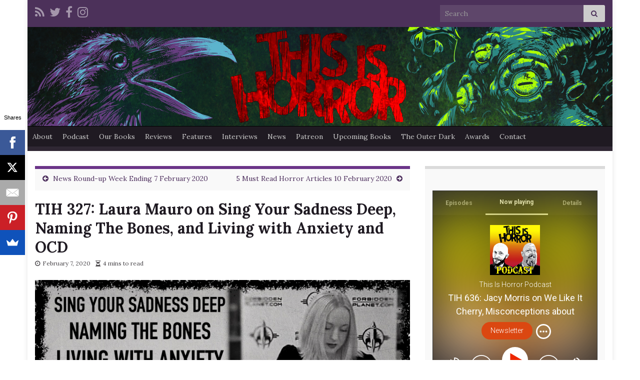

--- FILE ---
content_type: text/html; charset=UTF-8
request_url: https://www.thisishorror.co.uk/tih-327-laura-mauro-on-sing-your-sadness-deep-naming-the-bones-and-living-with-anxiety-and-ocd/
body_size: 52639
content:
<!DOCTYPE html><!--[if IE 7]><html class="ie ie7" lang="en-GB"> <![endif]--> <!--[if IE 8]><html class="ie ie8" lang="en-GB"> <![endif]--> <!--[if !(IE 7) & !(IE 8)]><!--><html lang="en-GB"> <!--<![endif]--><head><meta charset="UTF-8"><meta http-equiv="X-UA-Compatible" content="IE=edge"><meta name="viewport" content="width=device-width, initial-scale=1"><title>TIH 327: Laura Mauro on Sing Your Sadness Deep, Naming The Bones, and Living with Anxiety and OCD &#8211; This Is Horror</title><meta name='robots' content='max-image-preview:large' /><link rel='dns-prefetch' href='//podcast-horror.kit.com' /><link rel='dns-prefetch' href='//secure.gravatar.com' /><link rel='dns-prefetch' href='//stats.wp.com' /><link rel='dns-prefetch' href='//v0.wordpress.com' /><link rel='dns-prefetch' href='//jetpack.wordpress.com' /><link rel='dns-prefetch' href='//s0.wp.com' /><link rel='dns-prefetch' href='//public-api.wordpress.com' /><link rel='dns-prefetch' href='//0.gravatar.com' /><link rel='dns-prefetch' href='//1.gravatar.com' /><link rel='dns-prefetch' href='//2.gravatar.com' /><link rel='dns-prefetch' href='//widgets.wp.com' /><link rel='preconnect' href='//c0.wp.com' /><link rel="alternate" title="oEmbed (JSON)" type="application/json+oembed" href="https://www.thisishorror.co.uk/wp-json/oembed/1.0/embed?url=https%3A%2F%2Fwww.thisishorror.co.uk%2Ftih-327-laura-mauro-on-sing-your-sadness-deep-naming-the-bones-and-living-with-anxiety-and-ocd%2F" /><link rel="alternate" title="oEmbed (XML)" type="text/xml+oembed" href="https://www.thisishorror.co.uk/wp-json/oembed/1.0/embed?url=https%3A%2F%2Fwww.thisishorror.co.uk%2Ftih-327-laura-mauro-on-sing-your-sadness-deep-naming-the-bones-and-living-with-anxiety-and-ocd%2F&#038;format=xml" /><style>.lazyload,
			.lazyloading {
				max-width: 100%;
			}</style><style id='wp-img-auto-sizes-contain-inline-css' type='text/css'>img:is([sizes=auto i],[sizes^="auto," i]){contain-intrinsic-size:3000px 1500px}
/*# sourceURL=wp-img-auto-sizes-contain-inline-css */</style><link rel='stylesheet' id='jetpack_related-posts-css' href='https://www.thisishorror.co.uk/wp-content/cache/autoptimize/css/autoptimize_single_1aad49255938b135ec4f8b3ce93990bf.css?ver=20240116' type='text/css' media='all' /><style id='wp-emoji-styles-inline-css' type='text/css'>img.wp-smiley, img.emoji {
		display: inline !important;
		border: none !important;
		box-shadow: none !important;
		height: 1em !important;
		width: 1em !important;
		margin: 0 0.07em !important;
		vertical-align: -0.1em !important;
		background: none !important;
		padding: 0 !important;
	}
/*# sourceURL=wp-emoji-styles-inline-css */</style><link rel='stylesheet' id='wp-block-library-css' href='https://www.thisishorror.co.uk/wp-includes/css/dist/block-library/style.min.css?ver=6.9' type='text/css' media='all' /><style id='global-styles-inline-css' type='text/css'>:root{--wp--preset--aspect-ratio--square: 1;--wp--preset--aspect-ratio--4-3: 4/3;--wp--preset--aspect-ratio--3-4: 3/4;--wp--preset--aspect-ratio--3-2: 3/2;--wp--preset--aspect-ratio--2-3: 2/3;--wp--preset--aspect-ratio--16-9: 16/9;--wp--preset--aspect-ratio--9-16: 9/16;--wp--preset--color--black: #000000;--wp--preset--color--cyan-bluish-gray: #abb8c3;--wp--preset--color--white: #ffffff;--wp--preset--color--pale-pink: #f78da7;--wp--preset--color--vivid-red: #cf2e2e;--wp--preset--color--luminous-vivid-orange: #ff6900;--wp--preset--color--luminous-vivid-amber: #fcb900;--wp--preset--color--light-green-cyan: #7bdcb5;--wp--preset--color--vivid-green-cyan: #00d084;--wp--preset--color--pale-cyan-blue: #8ed1fc;--wp--preset--color--vivid-cyan-blue: #0693e3;--wp--preset--color--vivid-purple: #9b51e0;--wp--preset--gradient--vivid-cyan-blue-to-vivid-purple: linear-gradient(135deg,rgb(6,147,227) 0%,rgb(155,81,224) 100%);--wp--preset--gradient--light-green-cyan-to-vivid-green-cyan: linear-gradient(135deg,rgb(122,220,180) 0%,rgb(0,208,130) 100%);--wp--preset--gradient--luminous-vivid-amber-to-luminous-vivid-orange: linear-gradient(135deg,rgb(252,185,0) 0%,rgb(255,105,0) 100%);--wp--preset--gradient--luminous-vivid-orange-to-vivid-red: linear-gradient(135deg,rgb(255,105,0) 0%,rgb(207,46,46) 100%);--wp--preset--gradient--very-light-gray-to-cyan-bluish-gray: linear-gradient(135deg,rgb(238,238,238) 0%,rgb(169,184,195) 100%);--wp--preset--gradient--cool-to-warm-spectrum: linear-gradient(135deg,rgb(74,234,220) 0%,rgb(151,120,209) 20%,rgb(207,42,186) 40%,rgb(238,44,130) 60%,rgb(251,105,98) 80%,rgb(254,248,76) 100%);--wp--preset--gradient--blush-light-purple: linear-gradient(135deg,rgb(255,206,236) 0%,rgb(152,150,240) 100%);--wp--preset--gradient--blush-bordeaux: linear-gradient(135deg,rgb(254,205,165) 0%,rgb(254,45,45) 50%,rgb(107,0,62) 100%);--wp--preset--gradient--luminous-dusk: linear-gradient(135deg,rgb(255,203,112) 0%,rgb(199,81,192) 50%,rgb(65,88,208) 100%);--wp--preset--gradient--pale-ocean: linear-gradient(135deg,rgb(255,245,203) 0%,rgb(182,227,212) 50%,rgb(51,167,181) 100%);--wp--preset--gradient--electric-grass: linear-gradient(135deg,rgb(202,248,128) 0%,rgb(113,206,126) 100%);--wp--preset--gradient--midnight: linear-gradient(135deg,rgb(2,3,129) 0%,rgb(40,116,252) 100%);--wp--preset--font-size--small: 14px;--wp--preset--font-size--medium: 20px;--wp--preset--font-size--large: 20px;--wp--preset--font-size--x-large: 42px;--wp--preset--font-size--tiny: 10px;--wp--preset--font-size--regular: 16px;--wp--preset--font-size--larger: 26px;--wp--preset--spacing--20: 0.44rem;--wp--preset--spacing--30: 0.67rem;--wp--preset--spacing--40: 1rem;--wp--preset--spacing--50: 1.5rem;--wp--preset--spacing--60: 2.25rem;--wp--preset--spacing--70: 3.38rem;--wp--preset--spacing--80: 5.06rem;--wp--preset--shadow--natural: 6px 6px 9px rgba(0, 0, 0, 0.2);--wp--preset--shadow--deep: 12px 12px 50px rgba(0, 0, 0, 0.4);--wp--preset--shadow--sharp: 6px 6px 0px rgba(0, 0, 0, 0.2);--wp--preset--shadow--outlined: 6px 6px 0px -3px rgb(255, 255, 255), 6px 6px rgb(0, 0, 0);--wp--preset--shadow--crisp: 6px 6px 0px rgb(0, 0, 0);}:where(.is-layout-flex){gap: 0.5em;}:where(.is-layout-grid){gap: 0.5em;}body .is-layout-flex{display: flex;}.is-layout-flex{flex-wrap: wrap;align-items: center;}.is-layout-flex > :is(*, div){margin: 0;}body .is-layout-grid{display: grid;}.is-layout-grid > :is(*, div){margin: 0;}:where(.wp-block-columns.is-layout-flex){gap: 2em;}:where(.wp-block-columns.is-layout-grid){gap: 2em;}:where(.wp-block-post-template.is-layout-flex){gap: 1.25em;}:where(.wp-block-post-template.is-layout-grid){gap: 1.25em;}.has-black-color{color: var(--wp--preset--color--black) !important;}.has-cyan-bluish-gray-color{color: var(--wp--preset--color--cyan-bluish-gray) !important;}.has-white-color{color: var(--wp--preset--color--white) !important;}.has-pale-pink-color{color: var(--wp--preset--color--pale-pink) !important;}.has-vivid-red-color{color: var(--wp--preset--color--vivid-red) !important;}.has-luminous-vivid-orange-color{color: var(--wp--preset--color--luminous-vivid-orange) !important;}.has-luminous-vivid-amber-color{color: var(--wp--preset--color--luminous-vivid-amber) !important;}.has-light-green-cyan-color{color: var(--wp--preset--color--light-green-cyan) !important;}.has-vivid-green-cyan-color{color: var(--wp--preset--color--vivid-green-cyan) !important;}.has-pale-cyan-blue-color{color: var(--wp--preset--color--pale-cyan-blue) !important;}.has-vivid-cyan-blue-color{color: var(--wp--preset--color--vivid-cyan-blue) !important;}.has-vivid-purple-color{color: var(--wp--preset--color--vivid-purple) !important;}.has-black-background-color{background-color: var(--wp--preset--color--black) !important;}.has-cyan-bluish-gray-background-color{background-color: var(--wp--preset--color--cyan-bluish-gray) !important;}.has-white-background-color{background-color: var(--wp--preset--color--white) !important;}.has-pale-pink-background-color{background-color: var(--wp--preset--color--pale-pink) !important;}.has-vivid-red-background-color{background-color: var(--wp--preset--color--vivid-red) !important;}.has-luminous-vivid-orange-background-color{background-color: var(--wp--preset--color--luminous-vivid-orange) !important;}.has-luminous-vivid-amber-background-color{background-color: var(--wp--preset--color--luminous-vivid-amber) !important;}.has-light-green-cyan-background-color{background-color: var(--wp--preset--color--light-green-cyan) !important;}.has-vivid-green-cyan-background-color{background-color: var(--wp--preset--color--vivid-green-cyan) !important;}.has-pale-cyan-blue-background-color{background-color: var(--wp--preset--color--pale-cyan-blue) !important;}.has-vivid-cyan-blue-background-color{background-color: var(--wp--preset--color--vivid-cyan-blue) !important;}.has-vivid-purple-background-color{background-color: var(--wp--preset--color--vivid-purple) !important;}.has-black-border-color{border-color: var(--wp--preset--color--black) !important;}.has-cyan-bluish-gray-border-color{border-color: var(--wp--preset--color--cyan-bluish-gray) !important;}.has-white-border-color{border-color: var(--wp--preset--color--white) !important;}.has-pale-pink-border-color{border-color: var(--wp--preset--color--pale-pink) !important;}.has-vivid-red-border-color{border-color: var(--wp--preset--color--vivid-red) !important;}.has-luminous-vivid-orange-border-color{border-color: var(--wp--preset--color--luminous-vivid-orange) !important;}.has-luminous-vivid-amber-border-color{border-color: var(--wp--preset--color--luminous-vivid-amber) !important;}.has-light-green-cyan-border-color{border-color: var(--wp--preset--color--light-green-cyan) !important;}.has-vivid-green-cyan-border-color{border-color: var(--wp--preset--color--vivid-green-cyan) !important;}.has-pale-cyan-blue-border-color{border-color: var(--wp--preset--color--pale-cyan-blue) !important;}.has-vivid-cyan-blue-border-color{border-color: var(--wp--preset--color--vivid-cyan-blue) !important;}.has-vivid-purple-border-color{border-color: var(--wp--preset--color--vivid-purple) !important;}.has-vivid-cyan-blue-to-vivid-purple-gradient-background{background: var(--wp--preset--gradient--vivid-cyan-blue-to-vivid-purple) !important;}.has-light-green-cyan-to-vivid-green-cyan-gradient-background{background: var(--wp--preset--gradient--light-green-cyan-to-vivid-green-cyan) !important;}.has-luminous-vivid-amber-to-luminous-vivid-orange-gradient-background{background: var(--wp--preset--gradient--luminous-vivid-amber-to-luminous-vivid-orange) !important;}.has-luminous-vivid-orange-to-vivid-red-gradient-background{background: var(--wp--preset--gradient--luminous-vivid-orange-to-vivid-red) !important;}.has-very-light-gray-to-cyan-bluish-gray-gradient-background{background: var(--wp--preset--gradient--very-light-gray-to-cyan-bluish-gray) !important;}.has-cool-to-warm-spectrum-gradient-background{background: var(--wp--preset--gradient--cool-to-warm-spectrum) !important;}.has-blush-light-purple-gradient-background{background: var(--wp--preset--gradient--blush-light-purple) !important;}.has-blush-bordeaux-gradient-background{background: var(--wp--preset--gradient--blush-bordeaux) !important;}.has-luminous-dusk-gradient-background{background: var(--wp--preset--gradient--luminous-dusk) !important;}.has-pale-ocean-gradient-background{background: var(--wp--preset--gradient--pale-ocean) !important;}.has-electric-grass-gradient-background{background: var(--wp--preset--gradient--electric-grass) !important;}.has-midnight-gradient-background{background: var(--wp--preset--gradient--midnight) !important;}.has-small-font-size{font-size: var(--wp--preset--font-size--small) !important;}.has-medium-font-size{font-size: var(--wp--preset--font-size--medium) !important;}.has-large-font-size{font-size: var(--wp--preset--font-size--large) !important;}.has-x-large-font-size{font-size: var(--wp--preset--font-size--x-large) !important;}
/*# sourceURL=global-styles-inline-css */</style><style id='classic-theme-styles-inline-css' type='text/css'>/*! This file is auto-generated */
.wp-block-button__link{color:#fff;background-color:#32373c;border-radius:9999px;box-shadow:none;text-decoration:none;padding:calc(.667em + 2px) calc(1.333em + 2px);font-size:1.125em}.wp-block-file__button{background:#32373c;color:#fff;text-decoration:none}
/*# sourceURL=/wp-includes/css/classic-themes.min.css */</style><link rel='stylesheet' id='convertkit-broadcasts-css' href='https://www.thisishorror.co.uk/wp-content/cache/autoptimize/css/autoptimize_single_57d35bd0ca542f812367627d23d892fb.css?ver=3.1.3' type='text/css' media='all' /><link rel='stylesheet' id='convertkit-button-css' href='https://www.thisishorror.co.uk/wp-content/cache/autoptimize/css/autoptimize_single_ba0c8593a7abf823fc2b16085446decc.css?ver=3.1.3' type='text/css' media='all' /><style id='wp-block-button-inline-css' type='text/css'>.wp-block-button__link{align-content:center;box-sizing:border-box;cursor:pointer;display:inline-block;height:100%;text-align:center;word-break:break-word}.wp-block-button__link.aligncenter{text-align:center}.wp-block-button__link.alignright{text-align:right}:where(.wp-block-button__link){border-radius:9999px;box-shadow:none;padding:calc(.667em + 2px) calc(1.333em + 2px);text-decoration:none}.wp-block-button[style*=text-decoration] .wp-block-button__link{text-decoration:inherit}.wp-block-buttons>.wp-block-button.has-custom-width{max-width:none}.wp-block-buttons>.wp-block-button.has-custom-width .wp-block-button__link{width:100%}.wp-block-buttons>.wp-block-button.has-custom-font-size .wp-block-button__link{font-size:inherit}.wp-block-buttons>.wp-block-button.wp-block-button__width-25{width:calc(25% - var(--wp--style--block-gap, .5em)*.75)}.wp-block-buttons>.wp-block-button.wp-block-button__width-50{width:calc(50% - var(--wp--style--block-gap, .5em)*.5)}.wp-block-buttons>.wp-block-button.wp-block-button__width-75{width:calc(75% - var(--wp--style--block-gap, .5em)*.25)}.wp-block-buttons>.wp-block-button.wp-block-button__width-100{flex-basis:100%;width:100%}.wp-block-buttons.is-vertical>.wp-block-button.wp-block-button__width-25{width:25%}.wp-block-buttons.is-vertical>.wp-block-button.wp-block-button__width-50{width:50%}.wp-block-buttons.is-vertical>.wp-block-button.wp-block-button__width-75{width:75%}.wp-block-button.is-style-squared,.wp-block-button__link.wp-block-button.is-style-squared{border-radius:0}.wp-block-button.no-border-radius,.wp-block-button__link.no-border-radius{border-radius:0!important}:root :where(.wp-block-button .wp-block-button__link.is-style-outline),:root :where(.wp-block-button.is-style-outline>.wp-block-button__link){border:2px solid;padding:.667em 1.333em}:root :where(.wp-block-button .wp-block-button__link.is-style-outline:not(.has-text-color)),:root :where(.wp-block-button.is-style-outline>.wp-block-button__link:not(.has-text-color)){color:currentColor}:root :where(.wp-block-button .wp-block-button__link.is-style-outline:not(.has-background)),:root :where(.wp-block-button.is-style-outline>.wp-block-button__link:not(.has-background)){background-color:initial;background-image:none}
/*# sourceURL=https://www.thisishorror.co.uk/wp-includes/blocks/button/style.min.css */</style><link rel='stylesheet' id='convertkit-form-css' href='https://www.thisishorror.co.uk/wp-content/cache/autoptimize/css/autoptimize_single_3626f363cf4f6814901b3322b3ec93e4.css?ver=3.1.3' type='text/css' media='all' /><link rel='stylesheet' id='convertkit-form-builder-field-css' href='https://www.thisishorror.co.uk/wp-content/cache/autoptimize/css/autoptimize_single_f69834c3c9ffc80110f5a42796a95fab.css?ver=3.1.3' type='text/css' media='all' /><link rel='stylesheet' id='convertkit-form-builder-css' href='https://www.thisishorror.co.uk/wp-content/cache/autoptimize/css/autoptimize_single_f69834c3c9ffc80110f5a42796a95fab.css?ver=3.1.3' type='text/css' media='all' /><link rel='stylesheet' id='easyazon-addition-popovers-css' href='https://www.thisishorror.co.uk/wp-content/cache/autoptimize/css/autoptimize_single_cd678f73705a42d207c96a07c87d354e.css?ver=5.1.1' type='text/css' media='all' /><link rel='stylesheet' id='tptn-style-left-thumbs-css' href='https://www.thisishorror.co.uk/wp-content/plugins/top-10/css/left-thumbs.min.css?ver=4.1.1' type='text/css' media='all' /><style id='tptn-style-left-thumbs-inline-css' type='text/css'>.tptn-left-thumbs a {
				width: 50px;
				height: 50px;
				text-decoration: none;
			}
			.tptn-left-thumbs img {
				width: 50px;
				max-height: 50px;
				margin: auto;
			}
			.tptn-left-thumbs .tptn_title {
				width: 100%;
			}
			
/*# sourceURL=tptn-style-left-thumbs-inline-css */</style><link rel='stylesheet' id='bootstrap-css' href='https://www.thisishorror.co.uk/wp-content/themes/graphene-plus/bootstrap/css/bootstrap.min.css?ver=6.9' type='text/css' media='all' /><link rel='stylesheet' id='font-awesome-css' href='https://www.thisishorror.co.uk/wp-content/themes/graphene-plus/fonts/font-awesome/css/font-awesome.min.css?ver=6.9' type='text/css' media='all' /><link rel='stylesheet' id='graphene-css' href='https://www.thisishorror.co.uk/wp-content/cache/autoptimize/css/autoptimize_single_0a41031e92f7b04e448faf0129dc9576.css?ver=2.9.4' type='text/css' media='screen' /><link rel='stylesheet' id='graphene-responsive-css' href='https://www.thisishorror.co.uk/wp-content/cache/autoptimize/css/autoptimize_single_f3501e2c65eb4b518af6ebf911fd5ac6.css?ver=2.9.4' type='text/css' media='all' /><link rel='stylesheet' id='graphene-print-css' href='https://www.thisishorror.co.uk/wp-content/cache/autoptimize/css/autoptimize_single_c3176ed92c912cc53dc9eafff19cbb33.css?ver=2.9.4' type='text/css' media='print' /><link rel='stylesheet' id='graphene-blocks-css' href='https://www.thisishorror.co.uk/wp-content/cache/autoptimize/css/autoptimize_single_408b366b12003e43ec909ccc21fa2bcb.css?ver=2.9.4' type='text/css' media='all' /><link rel='stylesheet' id='jetpack_likes-css' href='https://www.thisishorror.co.uk/wp-content/cache/autoptimize/css/autoptimize_single_b52492a6b4ccc22922cc7f4ea36d305a.css?ver=15.3.1' type='text/css' media='all' /><link rel='stylesheet' id='sharedaddy-css' href='https://www.thisishorror.co.uk/wp-content/cache/autoptimize/css/autoptimize_single_082b32bdcdd061b3a1b9b543a6429820.css?ver=15.3.1' type='text/css' media='all' /><link rel='stylesheet' id='social-logos-css' href='https://www.thisishorror.co.uk/wp-content/plugins/jetpack/_inc/social-logos/social-logos.min.css?ver=15.3.1' type='text/css' media='all' /> <script defer id="jetpack_related-posts-js-extra" src="[data-uri]"></script> <script defer type="text/javascript" src="https://www.thisishorror.co.uk/wp-content/plugins/jetpack/_inc/build/related-posts/related-posts.min.js?ver=20240116" id="jetpack_related-posts-js"></script> <script defer type="text/javascript" src="https://www.thisishorror.co.uk/wp-includes/js/jquery/jquery.min.js?ver=3.7.1" id="jquery-core-js"></script> <script defer type="text/javascript" src="https://www.thisishorror.co.uk/wp-includes/js/jquery/jquery-migrate.min.js?ver=3.4.1" id="jquery-migrate-js"></script> <script defer type="text/javascript" src="https://www.thisishorror.co.uk/wp-content/themes/graphene-plus/bootstrap/js/bootstrap.min.js?ver=2.9.4" id="bootstrap-js"></script> <script defer type="text/javascript" src="https://www.thisishorror.co.uk/wp-content/themes/graphene-plus/js/bootstrap-hover-dropdown/bootstrap-hover-dropdown.min.js?ver=2.9.4" id="bootstrap-hover-dropdown-js"></script> <script defer type="text/javascript" src="https://www.thisishorror.co.uk/wp-content/themes/graphene-plus/js/bootstrap-submenu/bootstrap-submenu.min.js?ver=2.9.4" id="bootstrap-submenu-js"></script> <script defer type="text/javascript" src="https://www.thisishorror.co.uk/wp-content/themes/graphene-plus/js/jquery.infinitescroll.min.js?ver=2.9.4" id="infinite-scroll-js"></script> <script defer id="graphene-js-extra" src="[data-uri]"></script> <script defer type="text/javascript" src="https://www.thisishorror.co.uk/wp-content/cache/autoptimize/js/autoptimize_single_807e7a22ab1aa842655526f9f7c6040f.js?ver=2.9.4" id="graphene-js"></script> <script defer type="text/javascript" src="https://www.thisishorror.co.uk/wp-content/themes/graphene-plus/plus/scripts/jquery.autocomplete.min.js?ver=1.4.9" id="jquery-autocomplete-js"></script> <link rel="https://api.w.org/" href="https://www.thisishorror.co.uk/wp-json/" /><link rel="alternate" title="JSON" type="application/json" href="https://www.thisishorror.co.uk/wp-json/wp/v2/posts/30236" /><link rel="EditURI" type="application/rsd+xml" title="RSD" href="https://www.thisishorror.co.uk/xmlrpc.php?rsd" /><meta name="generator" content="WordPress 6.9" /><link rel="canonical" href="https://www.thisishorror.co.uk/tih-327-laura-mauro-on-sing-your-sadness-deep-naming-the-bones-and-living-with-anxiety-and-ocd/" /><link rel='shortlink' href='https://wp.me/p20hfY-7RG' /><style>img#wpstats{display:none}</style> <script defer src="[data-uri]"></script> <style>.no-js img.lazyload {
				display: none;
			}

			figure.wp-block-image img.lazyloading {
				min-width: 150px;
			}

			.lazyload,
			.lazyloading {
				--smush-placeholder-width: 100px;
				--smush-placeholder-aspect-ratio: 1/1;
				width: var(--smush-image-width, var(--smush-placeholder-width)) !important;
				aspect-ratio: var(--smush-image-aspect-ratio, var(--smush-placeholder-aspect-ratio)) !important;
			}

						.lazyload, .lazyloading {
				opacity: 0;
			}

			.lazyloaded {
				opacity: 1;
				transition: opacity 400ms;
				transition-delay: 0ms;
			}</style> <script defer src="[data-uri]"></script> <style type="text/css">.header_title, .header_title a, .header_title a:visited, .header_title a:hover, .header_desc {color:#blank}.carousel, .carousel .item{height:300px}@media (max-width: 991px) {.carousel, .carousel .item{height:250px}}#header{max-height:198px}body, blockquote p, #comments .comment-entry p, #comments .comment-entry ul li, #comments .comment-entry ol li{font-family: "Lora", sans-serif}</style> <script type="application/ld+json">{"@context":"http:\/\/schema.org","@type":"Article","mainEntityOfPage":"https:\/\/www.thisishorror.co.uk\/tih-327-laura-mauro-on-sing-your-sadness-deep-naming-the-bones-and-living-with-anxiety-and-ocd\/","publisher":{"@type":"Organization","name":"This Is Horror"},"headline":"TIH 327: Laura Mauro on Sing Your Sadness Deep, Naming The Bones, and Living with Anxiety and OCD","datePublished":"2020-02-07T20:00:35+00:00","dateModified":"2020-02-07T19:19:05+00:00","description":"<div class=\"sharedaddy sd-sharing-enabled\"><div class=\"robots-nocontent sd-block sd-social sd-social-icon sd-sharing\"><h3 class=\"sd-title\">Share this:<\/h3><div class=\"sd-content\"><ul><li class=\"share-facebook\"><a rel=\"nofollow noopener noreferrer\"\n\t\t\t\tdata-shared=\"sharing-facebook-30236\"\n\t\t\t\tclass=\"share-facebook sd-button share-icon no-text\"\n\t\t\t\thref=\"https:\/\/www.thisishorror.co.uk\/tih-327-laura-mauro-on-sing-your-sadness-deep-naming-the-bones-and-living-with-anxiety-and-ocd\/?share=facebook\"\n\t\t\t\ttarget=\"_blank\"\n\t\t\t\taria-labelledby=\"sharing-facebook-30236\"\n\t\t\t\t>\n\t\t\t\t<span id=\"sharing-facebook-30236\" hidden>Click to share on Facebook (Opens in new window)<\/span>\n\t\t\t\t<span>Facebook<\/span>\n\t\t\t<\/a><\/li><li class=\"share-twitter\"><a rel=\"nofollow noopener noreferrer\"\n\t\t\t\tdata-shared=\"sharing-twitter-30236\"\n\t\t\t\tclass=\"share-twitter sd-button share-icon no-text\"\n\t\t\t\thref=\"https:\/\/www.thisishorror.co.uk\/tih-327-laura-mauro-on-sing-your-sadness-deep-naming-the-bones-and-living-with-anxiety-and-ocd\/?share=twitter\"\n\t\t\t\ttarget=\"_blank\"\n\t\t\t\taria-labelledby=\"sharing-twitter-30236\"\n\t\t\t\t>\n\t\t\t\t<span id=\"sharing-twitter-30236\" hidden>Click to share on X (Opens in new window)<\/span>\n\t\t\t\t<span>X<\/span>\n\t\t\t<\/a><\/li><li class=\"share-tumblr\"><a rel=\"nofollow noopener noreferrer\"\n\t\t\t\tdata-shared=\"sharing-tumblr-30236\"\n\t\t\t\tclass=\"share-tumblr sd-button share-icon no-text\"\n\t\t\t\thref=\"https:\/\/www.thisishorror.co.uk\/tih-327-laura-mauro-on-sing-your-sadness-deep-naming-the-bones-and-living-with-anxiety-and-ocd\/?share=tumblr\"\n\t\t\t\ttarget=\"_blank\"\n\t\t\t\taria-labelledby=\"sharing-tumblr-30236\"\n\t\t\t\t>\n\t\t\t\t<span id=\"sharing-tumblr-30236\" hidden>Click to share on Tumblr (Opens in new window)<\/span>\n\t\t\t\t<span>Tumblr<\/span>\n\t\t\t<\/a><\/li><li class=\"share-pinterest\"><a rel=\"nofollow noopener noreferrer\"\n\t\t\t\tdata-shared=\"sharing-pinterest-30236\"\n\t\t\t\tclass=\"share-pinterest sd-button share-icon no-text\"\n\t\t\t\thref=\"https:\/\/www.thisishorror.co.uk\/tih-327-laura-mauro-on-sing-your-sadness-deep-naming-the-bones-and-living-with-anxiety-and-ocd\/?share=pinterest\"\n\t\t\t\ttarget=\"_blank\"\n\t\t\t\taria-labelledby=\"sharing-pinterest-30236\"\n\t\t\t\t>\n\t\t\t\t<span id=\"sharing-pinterest-30236\" hidden>Click to share on Pinterest (Opens in new window)<\/span>\n\t\t\t\t<span>Pinterest<\/span>\n\t\t\t<\/a><\/li><li class=\"share-reddit\"><a rel=\"nofollow noopener noreferrer\"\n\t\t\t\tdata-shared=\"sharing-reddit-30236\"\n\t\t\t\tclass=\"share-reddit sd-button share-icon no-text\"\n\t\t\t\thref=\"https:\/\/www.thisishorror.co.uk\/tih-327-laura-mauro-on-sing-your-sadness-deep-naming-the-bones-and-living-with-anxiety-and-ocd\/?share=reddit\"\n\t\t\t\ttarget=\"_blank\"\n\t\t\t\taria-labelledby=\"sharing-reddit-30236\"\n\t\t\t\t>\n\t\t\t\t<span id=\"sharing-reddit-30236\" hidden>Click to share on Reddit (Opens in new window)<\/span>\n\t\t\t\t<span>Reddit<\/span>\n\t\t\t<\/a><\/li><li class=\"share-print\"><a rel=\"nofollow noopener noreferrer\"\n\t\t\t\tdata-shared=\"sharing-print-30236\"\n\t\t\t\tclass=\"share-print sd-button share-icon no-text\"\n\t\t\t\thref=\"https:\/\/www.thisishorror.co.uk\/tih-327-laura-mauro-on-sing-your-sadness-deep-naming-the-bones-and-living-with-anxiety-and-ocd\/#print?share=print\"\n\t\t\t\ttarget=\"_blank\"\n\t\t\t\taria-labelledby=\"sharing-print-30236\"\n\t\t\t\t>\n\t\t\t\t<span id=\"sharing-print-30236\" hidden>Click to print (Opens in new window)<\/span>\n\t\t\t\t<span>Print<\/span>\n\t\t\t<\/a><\/li><li class=\"share-email\"><a rel=\"nofollow noopener noreferrer\"\n\t\t\t\tdata-shared=\"sharing-email-30236\"\n\t\t\t\tclass=\"share-email sd-button share-icon no-text\"\n\t\t\t\thref=\"mailto:?subject=%5BShared%20Post%5D%20TIH%20327%3A%20Laura%20Mauro%20on%20Sing%20Your%20Sadness%20Deep%2C%20Naming%20The%20Bones%2C%20and%20Living%20with%20Anxiety%20and%20OCD&#038;body=https%3A%2F%2Fwww.thisishorror.co.uk%2Ftih-327-laura-mauro-on-sing-your-sadness-deep-naming-the-bones-and-living-with-anxiety-and-ocd%2F&#038;share=email\"\n\t\t\t\ttarget=\"_blank\"\n\t\t\t\taria-labelledby=\"sharing-email-30236\"\n\t\t\t\tdata-email-share-error-title=\"Do you have email set up?\" data-email-share-error-text=\"If you&#039;re having problems sharing via email, you might not have email set up for your browser. You may need to create a new email yourself.\" data-email-share-nonce=\"15a0bfc15e\" data-email-share-track-url=\"https:\/\/www.thisishorror.co.uk\/tih-327-laura-mauro-on-sing-your-sadness-deep-naming-the-bones-and-living-with-anxiety-and-ocd\/?share=email\">\n\t\t\t\t<span id=\"sharing-email-30236\" hidden>Click to email a link to a friend (Opens in new window)<\/span>\n\t\t\t\t<span>Email<\/span>\n\t\t\t<\/a><\/li><li class=\"share-linkedin\"><a rel=\"nofollow noopener noreferrer\"\n\t\t\t\tdata-shared=\"sharing-linkedin-30236\"\n\t\t\t\tclass=\"share-linkedin sd-button share-icon no-text\"\n\t\t\t\thref=\"https:\/\/www.thisishorror.co.uk\/tih-327-laura-mauro-on-sing-your-sadness-deep-naming-the-bones-and-living-with-anxiety-and-ocd\/?share=linkedin\"\n\t\t\t\ttarget=\"_blank\"\n\t\t\t\taria-labelledby=\"sharing-linkedin-30236\"\n\t\t\t\t>\n\t\t\t\t<span id=\"sharing-linkedin-30236\" hidden>Click to share on LinkedIn (Opens in new window)<\/span>\n\t\t\t\t<span>LinkedIn<\/span>\n\t\t\t<\/a><\/li><li class=\"share-end\"><\/li><\/ul><\/div><\/div><\/div><div class='sharedaddy sd-block sd-like jetpack-likes-widget-wrapper jetpack-likes-widget-unloaded' id='like-post-wrapper-29619010-30236-696ae92fc9296' data-src='https:\/\/widgets.wp.com\/likes\/?ver=15.3.1#blog_id=29619010&amp;post_id=30236&amp;origin=www.thisishorror.co.uk&amp;obj_id=29619010-30236-696ae92fc9296' data-name='like-post-frame-29619010-30236-696ae92fc9296' data-title='Like or Reblog'><h3 class=\"sd-title\">Like this:<\/h3><div class='likes-widget-placeholder post-likes-widget-placeholder' style='height: 55px;'><span class='button'><span>Like<\/span><\/span> <span class=\"loading\">Loading...<\/span><\/div><span class='sd-text-color'><\/span><a class='sd-link-color'><\/a><\/div>","author":{"@type":"Person","name":"ThisIsHorror"},"image":["https:\/\/i0.wp.com\/www.thisishorror.co.uk\/wp-content\/uploads\/2020\/02\/TIH-327-Laura-Mauro-on-Sing-Your-Sadness-Deep-Naming-The-Bones-and-Living-with-Anxiety-and-OCD.jpg?fit=696%2C348&ssl=1"]}</script> <link rel="amphtml" href="https://www.thisishorror.co.uk/tih-327-laura-mauro-on-sing-your-sadness-deep-naming-the-bones-and-living-with-anxiety-and-ocd/amp/"><meta property="og:type" content="article" /><meta property="og:title" content="TIH 327: Laura Mauro on Sing Your Sadness Deep, Naming The Bones, and Living with Anxiety and OCD" /><meta property="og:url" content="https://www.thisishorror.co.uk/tih-327-laura-mauro-on-sing-your-sadness-deep-naming-the-bones-and-living-with-anxiety-and-ocd/" /><meta property="og:description" content="In this podcast Laura Mauro talks about Sing Your Sadness Deep, Naming The Bones, living with anxiety and OCD, and much more. About Laura Mauro Laura Mauro started writing short fiction in 2012 and…" /><meta property="article:published_time" content="2020-02-07T20:00:35+00:00" /><meta property="article:modified_time" content="2020-02-07T19:19:05+00:00" /><meta property="og:site_name" content="This Is Horror" /><meta property="og:image" content="https://www.thisishorror.co.uk/wp-content/uploads/2020/02/TIH-327-Laura-Mauro-on-Sing-Your-Sadness-Deep-Naming-The-Bones-and-Living-with-Anxiety-and-OCD.jpg" /><meta property="og:image:width" content="800" /><meta property="og:image:height" content="400" /><meta property="og:image:alt" content="TIH 327: Laura Mauro on Sing Your Sadness Deep, Naming The Bones, and Living with Anxiety and OCD" /><meta property="og:locale" content="en_GB" /><meta name="twitter:site" content="@thisishorror" /><meta name="twitter:text:title" content="TIH 327: Laura Mauro on Sing Your Sadness Deep, Naming The Bones, and Living with Anxiety and OCD" /><meta name="twitter:image" content="https://www.thisishorror.co.uk/wp-content/uploads/2020/02/TIH-327-Laura-Mauro-on-Sing-Your-Sadness-Deep-Naming-The-Bones-and-Living-with-Anxiety-and-OCD.jpg?w=640" /><meta name="twitter:image:alt" content="TIH 327: Laura Mauro on Sing Your Sadness Deep, Naming The Bones, and Living with Anxiety and OCD" /><meta name="twitter:card" content="summary_large_image" /> <style type="text/css" id="wp-custom-css">#developer {display: none;}</style> <script type="text/javascript">var _gaq = _gaq || [];
  _gaq.push(['_setAccount', 'UA-22195575-5']);
  _gaq.push(['_trackPageview']);

  (function() {
    var ga = document.createElement('script'); ga.type = 'text/javascript'; ga.async = true;
    ga.src = ('https:' == document.location.protocol ? 'https://ssl' : 'http://www') + '.google-analytics.com/ga.js';
    var s = document.getElementsByTagName('script')[0]; s.parentNode.insertBefore(ga, s);
  })();</script> <style type="text/css">/** Mega Menu CSS: fs **/</style><link crossorigin="anonymous" rel='stylesheet' id='smart-podcast-player-plugin-fonts-css' href='https://fonts.googleapis.com/css?family=Roboto%3A300%2C400italic%2C600italic%2C700italic%2C400%2C600%2C700&#038;ver=2.13.9' type='text/css' media='all' /><link rel='stylesheet' id='smart-podcast-player-plugin-styles-css' href='https://www.thisishorror.co.uk/wp-content/cache/autoptimize/css/autoptimize_single_e9b03b8c99acf80a1634b25d3cd95354.css' type='text/css' media='all' /><style id='tptn-style-left-thumbs-widget_tptn_pop-2-inline-css' type='text/css'>.tptn-left-thumbs a {
				width: 50px;
				height: 50px;
				text-decoration: none;
			}
			.tptn-left-thumbs img {
				width: 50px;
				max-height: 50px;
				margin: auto;
			}
			.tptn-left-thumbs .tptn_title {
				width: 100%;
			}
			
			.tptn_posts_widget-widget_tptn_pop-2 img.tptn_thumb {
				width: 50px !important;
				height: 50px !important;
			}
			
/*# sourceURL=tptn-style-left-thumbs-widget_tptn_pop-2-inline-css */</style></head><body class="wp-singular post-template-default single single-post postid-30236 single-format-standard custom-background wp-embed-responsive wp-theme-graphene-plus full-width-slider layout-boxed two_col_left two-columns have-secondary-menu singular"><div class="container boxed-wrapper"><div id="top-bar" class="row clearfix top-bar "><div class="col-md-12 top-bar-items"><ul class="social-profiles"><li class="social-profile social-profile-rss"> <a href="https://www.thisishorror.co.uk/feed/" title="Subscribe to This Is Horror&#039;s RSS feed" id="social-id-1" class="mysocial social-rss" target="_blank"> <i class="fa fa-rss"></i> </a></li><li class="social-profile social-profile-twitter"> <a href="http://twitter.com/ThisIsHorror" title="Twitter" id="social-id-2" class="mysocial social-twitter" target="_blank"> <i class="fa fa-twitter"></i> </a></li><li class="social-profile social-profile-facebook"> <a href="http://facebook.com/ThisIsHorror" title="Facebook" id="social-id-3" class="mysocial social-facebook" target="_blank"> <i class="fa fa-facebook"></i> </a></li><li class="social-profile social-profile-instagram"> <a href="https://www.instagram.com/thisishorrorpodcast/" title="Instagram" id="social-id-4" class="mysocial social-instagram" target="_blank"> <i class="fa fa-instagram"></i> </a></li></ul> <button type="button" class="search-toggle navbar-toggle collapsed" data-toggle="collapse" data-target="#top_search"> <span class="sr-only">Toggle search form</span> <i class="fa fa-search-plus"></i> </button><div id="top_search" class="top-search-form"><form class="searchform" method="get" action="https://www.thisishorror.co.uk"><div class="input-group"><div class="form-group live-search-input"> <label for="s" class="screen-reader-text">Search for:</label> <input type="text" id="s" name="s" class="form-control" placeholder="Search"> <i class="fa fa-spin fa-circle-o-notch live-search-icon" style="display:none"></i></div> <span class="input-group-btn"> <button class="btn btn-default" type="submit"><i class="fa fa-search"></i></button> </span></div></form></div></div></div><div id="header" class="row"> <img width="1170" height="198" src="https://www.thisishorror.co.uk/wp-content/uploads/2018/07/cropped-header-1170x198px-1170x198.png" class="attachment-1170x198 size-1170x198" alt="cropped-header-1170x198px.png" title="cropped-header-1170x198px.png" decoding="async" fetchpriority="high" srcset="https://www.thisishorror.co.uk/wp-content/uploads/2018/07/cropped-header-1170x198px.png 1170w, https://www.thisishorror.co.uk/wp-content/uploads/2018/07/cropped-header-1170x198px-300x51.png 300w, https://www.thisishorror.co.uk/wp-content/uploads/2018/07/cropped-header-1170x198px-768x130.png 768w, https://www.thisishorror.co.uk/wp-content/uploads/2018/07/cropped-header-1170x198px-1024x173.png 1024w" sizes="(max-width: 1170px) 100vw, 1170px" /> <a href="https://www.thisishorror.co.uk" id="header_img_link" title="Go back to the front page">&nbsp;</a></div><nav class="navbar row navbar-inverse"><div class="navbar-header align-center"> <button type="button" class="navbar-toggle collapsed" data-toggle="collapse" data-target="#header-menu-wrap, #secondary-menu-wrap"> <span class="sr-only">Toggle navigation</span> <span class="icon-bar"></span> <span class="icon-bar"></span> <span class="icon-bar"></span> </button><p class="header_title mobile-only"> <a href="https://www.thisishorror.co.uk" title="Go back to the front page"> This Is Horror </a></p></div><div class="collapse navbar-collapse" id="header-menu-wrap"></div><div id="secondary-menu-wrap" class="collapse navbar-collapse"><ul id="secondary-menu" class="nav navbar-nav flip"><li id="menu-item-1039" class="menu-item menu-item-type-post_type menu-item-object-page menu-item-1039"><a href="https://www.thisishorror.co.uk/about/">About</a></li><li id="menu-item-13465" class="menu-item menu-item-type-taxonomy menu-item-object-category current-post-ancestor current-menu-parent current-post-parent menu-item-13465"><a href="https://www.thisishorror.co.uk/category/podcast/">Podcast</a></li><li id="menu-item-1827" class="menu-item menu-item-type-post_type menu-item-object-page menu-item-1827"><a href="https://www.thisishorror.co.uk/shop/">Our Books</a></li><li id="menu-item-13147" class="menu-item menu-item-type-taxonomy menu-item-object-category menu-item-13147"><a href="https://www.thisishorror.co.uk/category/reviews/">Reviews</a></li><li id="menu-item-19520" class="menu-item menu-item-type-taxonomy menu-item-object-category menu-item-19520"><a href="https://www.thisishorror.co.uk/category/features/">Features</a></li><li id="menu-item-13151" class="menu-item menu-item-type-taxonomy menu-item-object-category menu-item-13151"><a href="https://www.thisishorror.co.uk/category/interview-2/">Interviews</a></li><li id="menu-item-13195" class="menu-item menu-item-type-taxonomy menu-item-object-category menu-item-13195"><a href="https://www.thisishorror.co.uk/category/news/">News</a></li><li id="menu-item-27105" class="menu-item menu-item-type-post_type menu-item-object-page menu-item-27105"><a href="https://www.thisishorror.co.uk/patreon/">Patreon</a></li><li id="menu-item-42856" class="menu-item menu-item-type-post_type menu-item-object-page menu-item-42856"><a href="https://www.thisishorror.co.uk/upcoming-books/">Upcoming Books</a></li><li id="menu-item-19252" class="menu-item menu-item-type-taxonomy menu-item-object-category menu-item-19252"><a href="https://www.thisishorror.co.uk/category/the-outer-dark/">The Outer Dark</a></li><li id="menu-item-4056" class="menu-item menu-item-type-post_type menu-item-object-page menu-item-4056"><a href="https://www.thisishorror.co.uk/awards/">Awards</a></li><li id="menu-item-1929" class="menu-item menu-item-type-post_type menu-item-object-page menu-item-1929"><a href="https://www.thisishorror.co.uk/about/contact/">Contact</a></li></ul></div></nav><div id="content" class="clearfix hfeed row"><div id="content-main" class="clearfix content-main col-md-8"><div class="post-nav post-nav-top clearfix"><p class="previous col-sm-6"><i class="fa fa-arrow-circle-left"></i> <a href="https://www.thisishorror.co.uk/news-round-up-week-ending-7-february-2020/" rel="prev">News Round-up Week Ending 7 February 2020</a></p><p class="next-post col-sm-6"><a href="https://www.thisishorror.co.uk/5-must-read-horror-articles-10-february-2020/" rel="next">5 Must Read Horror Articles 10 February 2020</a> <i class="fa fa-arrow-circle-right"></i></p></div><div id="post-30236" class="clearfix post post-30236 type-post status-publish format-standard has-post-thumbnail hentry category-podcast tag-anxiety tag-author-conversations tag-laura-mauro tag-naming-the-bones tag-ocd tag-podcast tag-sing-your-sadness-deep tag-undertow tag-undertow-books nodate item-wrap"><div class="entry clearfix"><h1 class="post-title entry-title"> TIH 327: Laura Mauro on Sing Your Sadness Deep, Naming The Bones, and Living with Anxiety and OCD</h1><ul class="post-meta entry-meta clearfix"><li class="date-inline has-icon"> <i class="fa fa-clock-o"></i><p class="post-date-inline"> <abbr class="published" title="2020-02-07T20:00:35+00:00">February 7, 2020</abbr></p></li><li class="reading-time has-icon"> <i class="fa fa-hourglass-half"></i>4 mins to read</li></ul><div class="entry-content clearfix"><p><img decoding="async" class="aligncenter size-full wp-image-30280 lazyload" data-src="https://www.thisishorror.co.uk/wp-content/uploads/2020/02/TIH-327-Laura-Mauro-on-Sing-Your-Sadness-Deep-Naming-The-Bones-and-Living-with-Anxiety-and-OCD.jpg" alt="TIH 327: Laura Mauro on Sing Your Sadness Deep, Naming The Bones, and Living with Anxiety and OCD" width="800" height="400" data-srcset="https://www.thisishorror.co.uk/wp-content/uploads/2020/02/TIH-327-Laura-Mauro-on-Sing-Your-Sadness-Deep-Naming-The-Bones-and-Living-with-Anxiety-and-OCD.jpg 800w, https://www.thisishorror.co.uk/wp-content/uploads/2020/02/TIH-327-Laura-Mauro-on-Sing-Your-Sadness-Deep-Naming-The-Bones-and-Living-with-Anxiety-and-OCD-300x150.jpg 300w, https://www.thisishorror.co.uk/wp-content/uploads/2020/02/TIH-327-Laura-Mauro-on-Sing-Your-Sadness-Deep-Naming-The-Bones-and-Living-with-Anxiety-and-OCD-768x384.jpg 768w" data-sizes="(max-width: 800px) 100vw, 800px" src="[data-uri]" style="--smush-placeholder-width: 800px; --smush-placeholder-aspect-ratio: 800/400;" /></p><div class="smart-track-player-container stp-color-ed2700-2A2A2A spp-stp-desktop  smart-track-player-dark" data-uid="a279c31c"></div><div class="spp-shsp-form spp-shsp-form-a279c31c"></div><p class="p1">In this podcast Laura Mauro talks about <i>Sing Your Sadness Deep</i>, <em>Naming The Bones</em>, living with anxiety and OCD, and much more.</p><h2>About Laura Mauro</h2><p>Laura Mauro started writing short fiction in 2012 and hasn&#8217;t stopped since. Born in London, England, her stories have appeared in <em>Black Static</em>, <em>Interzone</em>, <em>Shadows &amp; Tall Trees</em>, <em>The Dark</em>, and a variety of anthologies. Her debut novella <em>Naming the Bones</em> was published in 2017 and her collection, <em>Sing Your Sadness Deep</em> was published in 2019 via Undertow Publications. Her short story &#8216;Sun Dogs&#8217; was a Shirley Jackson Award finalist, and &#8216;Looking for Laika&#8217; won the 2018 British Fantasy Award in Short Fiction.</p><h2>Show notes</h2><ul><li>[03:05] Impetus for writing horror and weird fiction in 2012</li><li>[08:00] Genre classification</li><li>[29:30] Projecting your own experience on a story</li><li>[31:00] Kev Harrison, via Patreon, asks if Laura’s work not fitting within any genre easily has hampered finding venues for work</li><li>[33:50] <em>Black Static</em> and Undertow</li><li>[48:30] <em>Sing Your Sadness Deep</em> collection</li><li>[50:40] &#8216;Sundogs&#8217; written in the second person—tips for writing in the second person. How to get it right, how people might get it wrong</li><li>[57:40] Rowan Tree Editing, via Patreon, asks about &#8216;When Charlie Sleeps&#8217;</li><li>[01:00:15] Opening the collection with &#8216;Sundogs&#8217; and ordering the stories</li><li>[01:02:10] David Watkins, via Patreon, asks if Laura keeps the brick warm during outings</li><li>[01:06:10] Anxiety and OCD coping strategies</li><li>[01:14:05] <em>Naming The Bones</em> origin story</li><li>[01:17:30] &#8216;Obsidian&#8217;</li><li>[01:18:35] Patrick Barb, via Patreon, asks about scary things in pro wrestling</li><li>[01:32:00] Advice to eighteen-year-old self</li><li>[01:34:00] Connect with Laura</li></ul><h2>Thanks for Listening!</h2><h3>Help out the show:</h3><ul><li>Support <a href="https://patreon.com/thisishorror" target="_blank" rel="noopener noreferrer">This Is Horror on Patreon</a></li><li>Listen to <a href="https://itunes.apple.com/us/podcast/this-is-horror-podcast/id599755380?mt=2" target="_blank" rel="noopener noreferrer">This Is Horror Podcast on iTunes</a></li><li>Listen to <a href="https://open.spotify.com/show/3oSSiMJFKX4v33wbeVp9Aq?si=yev3S5QVTrONG4HwhCB7Hg" target="_blank" rel="noopener noreferrer">This Is Horror Podcast on Spotify </a></li><li>Rate and review This Is Horror on <a href="https://itunes.apple.com/us/podcast/this-is-horror-podcast-for-readers-writers-creators/id599755380?mt=2" target="_blank" rel="noopener noreferrer">iTunes</a></li><li>Share the episode on <a href="http://facebook.com/thisIsHorror/" target="_blank" rel="noopener noreferrer">Facebook</a> and <a href="http://twitter.com/thisIsHorror" target="_blank" rel="noopener noreferrer">Twitter</a></li><li>Subscribe to <a href="https://www.thisishorror.co.uk/feed/podcast/" target="_blank" rel="noopener noreferrer">This Is Horror podcast RSS Feed</a></li></ul><h3>Let us know how you enjoyed this episode:</h3><ul><li>Leave us a message on <a href="https://www.speakpipe.com/thisishorror" target="_blank" rel="noopener noreferrer">SpeakPipe</a>.</li><li>Write a comment below.</li><li>Tweet us <a href="https://twitter.com/ThisIsHorror" target="_blank" rel="noopener noreferrer">@thisishorror</a>.</li></ul><h2>Resources</h2><ul><li><a class="easyazon-link" data-cart="y" data-cloak="y" data-keywords="Laura Mauro fiction" data-locale="US" data-localize="y" data-popups="y" data-tag="reahor-20" href="https://www.thisishorror.co.uk/product/k-Laura+Mauro+fiction/US/reahor-20/" rel="nofollow" target="_blank">Laura Mauro fiction</a></li></ul><h2>Podcast Sponsors</h2><h3>Black Heart Boys’ Choir by Curtis M. Lawson</h3><p><em>Black Heart Boys’ Choir</em> by Curtis M. Lawson follows a teenage misfit as he obsesses over an unfinished song written by his dead father—a song that holds terrible power. Lawson’s novel is a violent, hallucinatory blend of occult horror and biting social commentary.</p> <a class="easyazon-link" data-cart="y" data-cloak="y" data-keywords="Black Heart Boys’ Choir by Curtis M. Lawson" data-locale="US" data-localize="y" data-popups="y" data-tag="reahor-20" href="https://www.thisishorror.co.uk/product/k-Black+Heart+Boys%E2%80%99+Choir+by+Curtis+M.+Lawson/US/reahor-20/" rel="nofollow" target="_blank">Black Heart Boys’ Choir by Curtis M. Lawson</a><h3>Water For Drowning by Ray Cluley, narrated by RJ Bayley</h3><p>Listen to Water For Drowning on Audible in the <a href="https://bit.ly/waterfordrowning" target="_blank" rel="noopener noreferrer">US here</a> and in the <a href="https://bit.ly/waterfordrowninguk" target="_blank" rel="noopener noreferrer">UK here. </a></p><div class="sharedaddy sd-sharing-enabled"><div class="robots-nocontent sd-block sd-social sd-social-icon sd-sharing"><h3 class="sd-title">Share this:</h3><div class="sd-content"><ul><li class="share-facebook"><a rel="nofollow noopener noreferrer"
 data-shared="sharing-facebook-30236"
 class="share-facebook sd-button share-icon no-text"
 href="https://www.thisishorror.co.uk/tih-327-laura-mauro-on-sing-your-sadness-deep-naming-the-bones-and-living-with-anxiety-and-ocd/?share=facebook"
 target="_blank"
 aria-labelledby="sharing-facebook-30236"
 > <span id="sharing-facebook-30236" hidden>Click to share on Facebook (Opens in new window)</span> <span>Facebook</span> </a></li><li class="share-twitter"><a rel="nofollow noopener noreferrer"
 data-shared="sharing-twitter-30236"
 class="share-twitter sd-button share-icon no-text"
 href="https://www.thisishorror.co.uk/tih-327-laura-mauro-on-sing-your-sadness-deep-naming-the-bones-and-living-with-anxiety-and-ocd/?share=twitter"
 target="_blank"
 aria-labelledby="sharing-twitter-30236"
 > <span id="sharing-twitter-30236" hidden>Click to share on X (Opens in new window)</span> <span>X</span> </a></li><li class="share-tumblr"><a rel="nofollow noopener noreferrer"
 data-shared="sharing-tumblr-30236"
 class="share-tumblr sd-button share-icon no-text"
 href="https://www.thisishorror.co.uk/tih-327-laura-mauro-on-sing-your-sadness-deep-naming-the-bones-and-living-with-anxiety-and-ocd/?share=tumblr"
 target="_blank"
 aria-labelledby="sharing-tumblr-30236"
 > <span id="sharing-tumblr-30236" hidden>Click to share on Tumblr (Opens in new window)</span> <span>Tumblr</span> </a></li><li class="share-pinterest"><a rel="nofollow noopener noreferrer"
 data-shared="sharing-pinterest-30236"
 class="share-pinterest sd-button share-icon no-text"
 href="https://www.thisishorror.co.uk/tih-327-laura-mauro-on-sing-your-sadness-deep-naming-the-bones-and-living-with-anxiety-and-ocd/?share=pinterest"
 target="_blank"
 aria-labelledby="sharing-pinterest-30236"
 > <span id="sharing-pinterest-30236" hidden>Click to share on Pinterest (Opens in new window)</span> <span>Pinterest</span> </a></li><li class="share-reddit"><a rel="nofollow noopener noreferrer"
 data-shared="sharing-reddit-30236"
 class="share-reddit sd-button share-icon no-text"
 href="https://www.thisishorror.co.uk/tih-327-laura-mauro-on-sing-your-sadness-deep-naming-the-bones-and-living-with-anxiety-and-ocd/?share=reddit"
 target="_blank"
 aria-labelledby="sharing-reddit-30236"
 > <span id="sharing-reddit-30236" hidden>Click to share on Reddit (Opens in new window)</span> <span>Reddit</span> </a></li><li class="share-print"><a rel="nofollow noopener noreferrer"
 data-shared="sharing-print-30236"
 class="share-print sd-button share-icon no-text"
 href="https://www.thisishorror.co.uk/tih-327-laura-mauro-on-sing-your-sadness-deep-naming-the-bones-and-living-with-anxiety-and-ocd/#print?share=print"
 target="_blank"
 aria-labelledby="sharing-print-30236"
 > <span id="sharing-print-30236" hidden>Click to print (Opens in new window)</span> <span>Print</span> </a></li><li class="share-email"><a rel="nofollow noopener noreferrer"
 data-shared="sharing-email-30236"
 class="share-email sd-button share-icon no-text"
 href="mailto:?subject=%5BShared%20Post%5D%20TIH%20327%3A%20Laura%20Mauro%20on%20Sing%20Your%20Sadness%20Deep%2C%20Naming%20The%20Bones%2C%20and%20Living%20with%20Anxiety%20and%20OCD&#038;body=https%3A%2F%2Fwww.thisishorror.co.uk%2Ftih-327-laura-mauro-on-sing-your-sadness-deep-naming-the-bones-and-living-with-anxiety-and-ocd%2F&#038;share=email"
 target="_blank"
 aria-labelledby="sharing-email-30236"
 data-email-share-error-title="Do you have email set up?" data-email-share-error-text="If you&#039;re having problems sharing via email, you might not have email set up for your browser. You may need to create a new email yourself." data-email-share-nonce="15a0bfc15e" data-email-share-track-url="https://www.thisishorror.co.uk/tih-327-laura-mauro-on-sing-your-sadness-deep-naming-the-bones-and-living-with-anxiety-and-ocd/?share=email"> <span id="sharing-email-30236" hidden>Click to email a link to a friend (Opens in new window)</span> <span>Email</span> </a></li><li class="share-linkedin"><a rel="nofollow noopener noreferrer"
 data-shared="sharing-linkedin-30236"
 class="share-linkedin sd-button share-icon no-text"
 href="https://www.thisishorror.co.uk/tih-327-laura-mauro-on-sing-your-sadness-deep-naming-the-bones-and-living-with-anxiety-and-ocd/?share=linkedin"
 target="_blank"
 aria-labelledby="sharing-linkedin-30236"
 > <span id="sharing-linkedin-30236" hidden>Click to share on LinkedIn (Opens in new window)</span> <span>LinkedIn</span> </a></li><li class="share-end"></li></ul></div></div></div><div class='sharedaddy sd-block sd-like jetpack-likes-widget-wrapper jetpack-likes-widget-unloaded' id='like-post-wrapper-29619010-30236-696ae92fef122' data-src='https://widgets.wp.com/likes/?ver=15.3.1#blog_id=29619010&amp;post_id=30236&amp;origin=www.thisishorror.co.uk&amp;obj_id=29619010-30236-696ae92fef122' data-name='like-post-frame-29619010-30236-696ae92fef122' data-title='Like or Reblog'><h3 class="sd-title">Like this:</h3><div class='likes-widget-placeholder post-likes-widget-placeholder' style='height: 55px;'><span class='button'><span>Like</span></span> <span class="loading">Loading...</span></div><span class='sd-text-color'></span><a class='sd-link-color'></a></div><div id='jp-relatedposts' class='jp-relatedposts' ><h3 class="jp-relatedposts-headline"><em>Related</em></h3></div></div><ul class="entry-footer"><li class="addthis col-sm-8"><div class="add-this"></div></li></ul></div></div><p class="printonly"><span class="printonly url"><strong>Permanent link to this article: </strong><span>https://www.thisishorror.co.uk/tih-327-laura-mauro-on-sing-your-sadness-deep-naming-the-bones-and-living-with-anxiety-and-ocd/</span></span></p><div id="comment-form-wrap" class="clearfix"><div id="respond" class="comment-respond"><h3 id="reply-title" class="comment-reply-title">Leave a Reply<small><a class="btn btn-sm" rel="nofollow" id="cancel-comment-reply-link" href="/tih-327-laura-mauro-on-sing-your-sadness-deep-naming-the-bones-and-living-with-anxiety-and-ocd/#respond" style="display:none;">Cancel reply</a></small></h3><form id="commentform" class="comment-form"> <iframe
 title="Comment Form"
 data-src="https://jetpack.wordpress.com/jetpack-comment/?blogid=29619010&#038;postid=30236&#038;comment_registration=0&#038;require_name_email=1&#038;stc_enabled=1&#038;stb_enabled=1&#038;show_avatars=1&#038;avatar_default=mystery&#038;greeting=Leave+a+Reply&#038;jetpack_comments_nonce=b6a90884af&#038;greeting_reply=Leave+a+Reply+to+%25s&#038;color_scheme=light&#038;lang=en_GB&#038;jetpack_version=15.3.1&#038;iframe_unique_id=1&#038;show_cookie_consent=10&#038;has_cookie_consent=0&#038;is_current_user_subscribed=0&#038;token_key=%3Bnormal%3B&#038;sig=b5fdac6a4e9a4b12e9697e698d2716cbddc33dc2#parent=https%3A%2F%2Fwww.thisishorror.co.uk%2Ftih-327-laura-mauro-on-sing-your-sadness-deep-naming-the-bones-and-living-with-anxiety-and-ocd%2F"
 name="jetpack_remote_comment"
 style="width:100%; height: 430px; border:0;"
 class="jetpack_remote_comment lazyload"
 id="jetpack_remote_comment"
 sandbox="allow-same-origin allow-top-navigation allow-scripts allow-forms allow-popups"
  src="[data-uri]" data-load-mode="1"> </iframe> <!--[if !IE]><!--> <script>document.addEventListener('DOMContentLoaded', function () {
							var commentForms = document.getElementsByClassName('jetpack_remote_comment');
							for (var i = 0; i < commentForms.length; i++) {
								commentForms[i].allowTransparency = false;
								commentForms[i].scrolling = 'no';
							}
						});</script> <!--<![endif]--></form></div> <input type="hidden" name="comment_parent" id="comment_parent" value="" /><p class="akismet_comment_form_privacy_notice">This site uses Akismet to reduce spam. <a href="https://akismet.com/privacy/" target="_blank" rel="nofollow noopener">Learn how your comment data is processed.</a></p></div></div><div id="sidebar1" class="sidebar sidebar-right widget-area col-md-4"><div id="text-14" class="desktop-only sidebar-wrap widget_text"><div class="textwidget"><p class="p1"><div class="smart-podcast-player-container  smart-podcast-player-ed2700  spp-color-ed2700 smart-podcast-player-dark smart-podcast-player-mobile-view " data-uid="7421e8ba" ></div></p></div></div><div id="convertkit_form-3" class="sidebar-wrap convertkit widget_convertkit_form"><script src="https://cdn.kit.com/assets/CKJS4.js?v=21" nonce="OqiSj0QAXbetNVefjpdSMQ=="></script> <div class="ck_form_container ck_inline" data-ck-version="7"><div class="ck_form ck_minimal"><div class="ck_form_fields"><h3 class="ck_form_title">Level Up Your Horror</h3><div class="ck_description"><p>Subscribe to get weekly book recommendations &amp; the latest This Is Horror news</p></div><div id="ck_success_msg" style="display:none;"><p>Success! Now check your email to confirm your subscription.</p></div><form id="ck_subscribe_form" class="ck_subscribe_form" action="https://api.kit.com/landing_pages/202881/subscribe" data-remote="true"> <input type="hidden" value='{"form_style":"minimal","embed_style":"inline","embed_trigger":"scroll_percentage","scroll_percentage":"70","delay_seconds":"10","display_position":"br","display_devices":"all","days_no_show":"15","converted_behavior":"show"}' id="ck_form_options"> <input type="hidden" name="id" value="202881" id="landing_page_id"> <input type="hidden" name="ck_form_recaptcha" value="" id="ck_form_recaptcha"><div class="ck_errorArea"><div id="ck_error_msg" style="display:none"><p>There was an error submitting your subscription. Please try again.</p></div></div><div class="ck_control_group ck_email_field_group"> <label class="ck_label" for="ck_emailField" style="display: none">Email Address</label> <input type="email" name="email" class="ck_email_address" id="ck_emailField" placeholder="Email Address" required></div><div class="ck_control_group ck_captcha2_h_field_group ck-captcha2-h" style="position: absolute !important;left: -999em !important;"> <input type="text" name="captcha2_h" class="ck-captcha2-h" id="ck_captcha2_h" placeholder="We use this field to detect spam bots. If you fill this in, you will be marked as a spammer."></div> <button class="subscribe_button ck_subscribe_button btn fields" id="ck_subscribe_button"> Subscribe </button> <span class="ck_guarantee"> <a class="ck_powered_by" href="https://kit.com/features/forms?utm_campaign=poweredby&amp;utm_content=form&amp;utm_medium=referral&amp;utm_source=dynamic">Powered by Kit</a> </span></form></div></div></div><style type="text/css">/* Layout */
  .ck_form.ck_minimal {
  /* divider image */
	background: #f9f9f9;
	font-family: 'Helvetica Neue', Helvetica, Arial, Verdana, sans-serif;
	line-height: 1.5em;
	overflow: hidden;
	color: #666;
	font-size: 16px;
	border: solid 1px #d1d1d1;
	-webkit-box-shadow: none;
	-moz-box-shadow: none;
	box-shadow: none;
	clear: both;
	margin: 20px 0px;
	text-align: center;
}


.ck_form.ck_minimal h3.ck_form_title {
	text-align: center;
	margin: 0px 0px 10px;
	font-size: 28px;
}

.ck_form.ck_minimal h4 {
	text-align: center;
	font-family: 'Open Sans', Helvetica, Arial, sans-serif;
	text-transform: uppercase;
	font-size: 18px;
	font-weight: normal;
	padding-top: 0px;
	margin-top: 0px;
}

.ck_form.ck_minimal p {
	padding: 0px;
}

.ck_form, .ck_form * {
	-webkit-box-sizing: border-box;
	-moz-box-sizing: border-box;
	box-sizing: border-box;
}

.ck_form.ck_minimal .ck_form_fields {
	width: 100%;
	float: left;
	padding: 5%;
}
/* Form fields */

.ck_errorArea {
	display: none; /* temporary */
}

#ck_success_msg {
	padding: 10px 10px 0px;
	border: solid 1px #ddd;
	background: #eee;
}

.ck_form.ck_minimal input[type="text"], .ck_form.ck_minimal input[type="email"] {
	font-size: 18px;
	padding: 10px 8px;
	width: 68%;
	border: 1px solid #d6d6d6; /* stroke */
	-moz-border-radius: 3px;
	-webkit-border-radius: 3px;
	border-radius: 3px; /* border radius */
	background-color: #fff; /* layer fill content */
	margin-bottom: 5px;
	height: auto;
	float: left;
	margin: 0px;
	margin-right: 2%;
	height: 42px;
}

.ck_form input[type="text"]:focus, .ck_form input[type="email"]:focus {
	outline: none;
	border-color: #aaa;
}

.ck_form.ck_minimal .ck_subscribe_button {
    width: 100%;
    color: #fff;
    margin: 0px;
    padding:  11px 0px;
    font-size: 18px;
    background: #0d6db8;
    -moz-border-radius: 3px;
    -webkit-border-radius: 3px;
    border-radius: 3px; /* border radius */
    cursor: pointer;
    border: none;
    text-shadow: none;
    width: 30%;
    float: left;
    height: 42px;
  }


.ck_form.ck_minimal .ck_guarantee {
	color: #626262;
	font-size: 12px;
	text-align: center;
	padding: 15px 0px 0px;
	display: block;
	clear: both;
}
.ck_form .ck_powered_by {
	display: block;
	color: #aaa;
	font-size: 12px;
}

.ck_form .ck_powered_by:hover {
	display: block;
	color: #444;
}

.ck_converted_content {
  display: none;
	padding: 5%;
	background: #fff;
}

.ck_form.ck_minimal.width400 .ck_subscribe_button, .ck_form.ck_minimal.width400 input[type="email"] {
		width: 100%;
		float: none;
		margin-top: 5px;
	}

.ck_slide_up, .ck_modal, .ck_slide_up .ck_minimal, .ck_modal .ck_minimal  {
	min-width: 400px;
}

.page .ck_form.ck_minimal {
	margin: 50px auto;
	max-width: 600px;
}


/* v6 */
.ck_slide_up.ck_form_v6, .ck_modal.ck_form_v6, .ck_slide_up.ck_form_v6 .ck_minimal, .ck_modal.ck_form_v6 .ck_minimal {
  min-width: 0 !important;
}

@media all and (min-width: 801px) {
  .ck_modal.ck_form_v6 .ck_form.ck_minimal {
    margin-left: -300px;
    width: 600px;
  }
}

.ck_modal.ck_form_v6 .ck_minimal .ck_subscribe_form {
  padding-top: 20px;
}

.ck_slide_up.ck_form_v6 .ck_minimal .ck_subscribe_form {
  padding-top: 10px;
}

.ck_form_v6 #ck_success_msg {
  margin-top: 15px;
  padding: 0px 10px;
}

.ck_slide_up.ck_form_v6 .ck_minimal + .ck_close_link {
  top: 5px;
}
.ck_slide_up.ck_form_v6 .ck_minimal h3.ck_form_title {
  margin-top: 5px;
}</style></div><div id="widget_tptn_pop-2" class="sidebar-wrap tptn_posts_list_widget"><h2 class="widget-title">What&#8217;s Popular?</h2><div class="tptn_posts_daily  tptn_posts_widget tptn_posts_widget-widget_tptn_pop-2    tptn-left-thumbs"><ul><li><a href="https://www.thisishorror.co.uk/5-must-read-horror-articles-12-january-2026/"     class="tptn_link"><img width="50" height="50" data-src="https://www.thisishorror.co.uk/wp-content/uploads/2026/01/Jan26-Forthcoming-Horrors-50x50.jpg" class="tptn_featured tptn_thumb size-tptn_thumbnail lazyload" alt="Jan26 Forthcoming Horrors" title="5 Must Read Horror Articles 12 January 2026" decoding="async" data-srcset="https://www.thisishorror.co.uk/wp-content/uploads/2026/01/Jan26-Forthcoming-Horrors-50x50.jpg 50w, https://www.thisishorror.co.uk/wp-content/uploads/2026/01/Jan26-Forthcoming-Horrors-150x150.jpg 150w" data-sizes="(max-width: 50px) 100vw, 50px" data-srcset="https://www.thisishorror.co.uk/wp-content/uploads/2026/01/Jan26-Forthcoming-Horrors-50x50.jpg 50w, https://www.thisishorror.co.uk/wp-content/uploads/2026/01/Jan26-Forthcoming-Horrors-150x150.jpg 150w" src="[data-uri]" style="--smush-placeholder-width: 50px; --smush-placeholder-aspect-ratio: 50/50;" /></a><span class="tptn_after_thumb"><a href="https://www.thisishorror.co.uk/5-must-read-horror-articles-12-january-2026/"     class="tptn_link"><span class="tptn_title">5 Must Read Horror Articles 12 January 2026</span></a><span class="tptn_excerpt"> Welcome to Must Read Horror, where we search the internet&hellip;</span></span></li><li><a href="https://www.thisishorror.co.uk/tih-647-dean-koontz-on-the-friend-of-the-family-carnival-lore-and-five-years-to-become-a-writer/"     class="tptn_link"><img width="50" height="50" data-src="https://www.thisishorror.co.uk/wp-content/uploads/2026/01/TIH-647-Dean-Koontz-on-The-Friend-of-the-Family-Carnival-Lore-and-Five-Years-to-Become-a-Writer--50x50.png" class="tptn_featured tptn_thumb size-tptn_thumbnail lazyload" alt="TIH 647 Dean Koontz on The Friend of the Family, Carnival Lore, and Five Years to Become a Writer" title="TIH 647: Dean Koontz on The Friend of the Family, Carnival Lore, and Five Years to Become a Writer" decoding="async" data-srcset="https://www.thisishorror.co.uk/wp-content/uploads/2026/01/TIH-647-Dean-Koontz-on-The-Friend-of-the-Family-Carnival-Lore-and-Five-Years-to-Become-a-Writer--50x50.png 50w, https://www.thisishorror.co.uk/wp-content/uploads/2026/01/TIH-647-Dean-Koontz-on-The-Friend-of-the-Family-Carnival-Lore-and-Five-Years-to-Become-a-Writer--150x150.png 150w" data-sizes="(max-width: 50px) 100vw, 50px" data-srcset="https://www.thisishorror.co.uk/wp-content/uploads/2026/01/TIH-647-Dean-Koontz-on-The-Friend-of-the-Family-Carnival-Lore-and-Five-Years-to-Become-a-Writer--50x50.png 50w, https://www.thisishorror.co.uk/wp-content/uploads/2026/01/TIH-647-Dean-Koontz-on-The-Friend-of-the-Family-Carnival-Lore-and-Five-Years-to-Become-a-Writer--150x150.png 150w" src="[data-uri]" style="--smush-placeholder-width: 50px; --smush-placeholder-aspect-ratio: 50/50;" /></a><span class="tptn_after_thumb"><a href="https://www.thisishorror.co.uk/tih-647-dean-koontz-on-the-friend-of-the-family-carnival-lore-and-five-years-to-become-a-writer/"     class="tptn_link"><span class="tptn_title">TIH 647: Dean Koontz on The Friend of the Family,&hellip;</span></a><span class="tptn_excerpt"> In this podcast, Dean Koontz talks about his forthcoming book,&hellip;</span></span></li><li><a href="https://www.thisishorror.co.uk/news-round-up-week-ending-16-january-2026/"     class="tptn_link"><img width="50" height="50" data-src="https://www.thisishorror.co.uk/wp-content/uploads/2026/01/The-Rise-by-Alan-Baxter-50x50.jpg" class="tptn_featured tptn_thumb size-tptn_thumbnail lazyload" alt="The Rise by Alan Baxter" title="News Round-up Week Ending 16 January 2026" decoding="async" data-srcset="https://www.thisishorror.co.uk/wp-content/uploads/2026/01/The-Rise-by-Alan-Baxter-50x50.jpg 50w, https://www.thisishorror.co.uk/wp-content/uploads/2026/01/The-Rise-by-Alan-Baxter-150x150.jpg 150w" data-sizes="(max-width: 50px) 100vw, 50px" data-srcset="https://www.thisishorror.co.uk/wp-content/uploads/2026/01/The-Rise-by-Alan-Baxter-50x50.jpg 50w, https://www.thisishorror.co.uk/wp-content/uploads/2026/01/The-Rise-by-Alan-Baxter-150x150.jpg 150w" src="[data-uri]" style="--smush-placeholder-width: 50px; --smush-placeholder-aspect-ratio: 50/50;" /></a><span class="tptn_after_thumb"><a href="https://www.thisishorror.co.uk/news-round-up-week-ending-16-january-2026/"     class="tptn_link"><span class="tptn_title">News Round-up Week Ending 16 January 2026</span></a><span class="tptn_excerpt"> Here’s a small selection of the horror and genre news&hellip;</span></span></li><li><a href="https://www.thisishorror.co.uk/news-round-up-week-ending-9-january-2026/"     class="tptn_link"><img width="50" height="50" data-src="https://www.thisishorror.co.uk/wp-content/uploads/2026/01/The-Swallowed-Town-by-C-F-Page-50x50.jpg" class="tptn_featured tptn_thumb size-tptn_thumbnail lazyload" alt="The Swallowed Town by C F Page" title="News Round-up Week Ending 9 January 2026" decoding="async" data-srcset="https://www.thisishorror.co.uk/wp-content/uploads/2026/01/The-Swallowed-Town-by-C-F-Page-50x50.jpg 50w, https://www.thisishorror.co.uk/wp-content/uploads/2026/01/The-Swallowed-Town-by-C-F-Page-150x150.jpg 150w" data-sizes="(max-width: 50px) 100vw, 50px" data-srcset="https://www.thisishorror.co.uk/wp-content/uploads/2026/01/The-Swallowed-Town-by-C-F-Page-50x50.jpg 50w, https://www.thisishorror.co.uk/wp-content/uploads/2026/01/The-Swallowed-Town-by-C-F-Page-150x150.jpg 150w" src="[data-uri]" style="--smush-placeholder-width: 50px; --smush-placeholder-aspect-ratio: 50/50;" /></a><span class="tptn_after_thumb"><a href="https://www.thisishorror.co.uk/news-round-up-week-ending-9-january-2026/"     class="tptn_link"><span class="tptn_title">News Round-up Week Ending 9 January 2026</span></a><span class="tptn_excerpt"> Here’s a small selection of the horror and genre news&hellip;</span></span></li><li><a href="https://www.thisishorror.co.uk/look-out-for-dead-first-by-johnny-compton/"     class="tptn_link"><img width="50" height="50" data-src="https://www.thisishorror.co.uk/wp-content/uploads/2026/01/71aiUS2bBOL._SL1500_-50x50.jpg" class="tptn_featured tptn_thumb size-tptn_thumbnail lazyload" alt="Dead First by Johnny Compton - cover" title="Look Out For ... Dead First by Johnny Compton" decoding="async" data-srcset="https://www.thisishorror.co.uk/wp-content/uploads/2026/01/71aiUS2bBOL._SL1500_-50x50.jpg 50w, https://www.thisishorror.co.uk/wp-content/uploads/2026/01/71aiUS2bBOL._SL1500_-150x150.jpg 150w" data-sizes="(max-width: 50px) 100vw, 50px" data-srcset="https://www.thisishorror.co.uk/wp-content/uploads/2026/01/71aiUS2bBOL._SL1500_-50x50.jpg 50w, https://www.thisishorror.co.uk/wp-content/uploads/2026/01/71aiUS2bBOL._SL1500_-150x150.jpg 150w" src="[data-uri]" style="--smush-placeholder-width: 50px; --smush-placeholder-aspect-ratio: 50/50;" /></a><span class="tptn_after_thumb"><a href="https://www.thisishorror.co.uk/look-out-for-dead-first-by-johnny-compton/"     class="tptn_link"><span class="tptn_title">Look Out For &#8230; Dead First by Johnny Compton</span></a><span class="tptn_excerpt"> "With his latest, Compton chills us with a private investigator&hellip;</span></span></li></ul><div class="tptn_clear"></div></div></div><div id="text-12" class="desktop-only sidebar-wrap widget_text"><div class="textwidget"><a href="https://www.thisishorror.co.uk/shop/" target="_blank" rel="noopener"><img class="aligncenter size-full wp-image-11636 lazyload" style="--smush-placeholder-width: 250px; --smush-placeholder-aspect-ratio: 250/250;border: 0px none;" data-src="https://www.thisishorror.co.uk/wp-content/uploads/2014/03/Buy-This-Is-Horror-books.jpg" alt="Buy This Is Horror books" width="250" height="250" src="[data-uri]" /></a><a href="https://www.thisishorror.co.uk/shop/theyre-watching-by-michael-david-wilson-and-bob-pastorella/" target="_blank" rel="noopener"><img class="aligncenter size-large wp-image-32164 lazyload" data-src="https://www.thisishorror.co.uk/wp-content/uploads/2020/10/Theyre-Watching-by-Michael-David-Wilson-and-Bob-Pastorella-722x1024.png" alt="They're Watching by Michael David Wilson and Bob Pastorella" width="250" height="355" src="[data-uri]" style="--smush-placeholder-width: 250px; --smush-placeholder-aspect-ratio: 250/355;" /></a><a href="http://www.redbubble.com/people/thisishorror/shop" target="_blank" rel="noopener"> <img class="aligncenter size-medium wp-image-17881 lazyload" style="--smush-placeholder-width: 250px; --smush-placeholder-aspect-ratio: 250/250;border: 0px none;" data-src="https://www.thisishorror.co.uk/wp-content/uploads/2016/06/this-is-horror-merch-redbubble-300x300.jpg" alt="this is horror merch redbubble" width="250" height="250" src="[data-uri]" /></a><p style="text-align: center;"><a href="https://www.thisishorror.co.uk/category/podcast/" target="_blank" rel="noopener"><img class="aligncenter size-medium wp-image-28859 lazyload" data-src="https://www.thisishorror.co.uk/wp-content/uploads/2019/09/This-Is-Horror-Podcast-2019-300x300.jpg" alt="This Is Horror Podcast 2019" width="250" height="250" src="[data-uri]" style="--smush-placeholder-width: 250px; --smush-placeholder-aspect-ratio: 250/250;" /></a></p></div></div><div id="text-4" class="sidebar-wrap widget_text"><h2 class="widget-title">Buy Horror</h2><div class="textwidget"><p><a href="http://www.amazon.co.uk/gp/search/ref=as_li_qf_sp_sr_il_tl?ie=UTF8&amp;keywords=horror%20books&amp;tag=reahor-21&amp;index=aps&amp;linkCode=as2&amp;camp=1634&amp;creative=6738" target="_blank">Buy Horror Books from Amazon UK</a></p><p><a href="http://www.amazon.com/gp/search/ref=as_li_qf_sp_sr_il_tl?ie=UTF8&amp;keywords=horror%20books&amp;tag=reahor-20&amp;index=aps&amp;linkCode=as2&amp;camp=1789&amp;creative=9325" target="_blank">Buy Horror Books from Amazon US</a></p></div></div></div></div><div id="footer" class="row default-footer"><div class="footer-right"><div class="footer-menu-wrap widget_nav_menu flip"></div></div><div class="copyright-developer"><div id="copyright"><p>© 2011–2025 This Is Horror. All rights reserved.</p><p><a title="Privacy and Cookies" href="https://www.thisishorror.co.uk/privacy-policy/">Privacy Policy and Cookies</a></p></div><div id="developer"><p> Made with <i class="fa fa-heart"></i> by <a href="https://www.graphene-theme.com/" rel="nofollow">Graphene Themes</a>.</p></div></div></div></div> <script type="speculationrules">{"prefetch":[{"source":"document","where":{"and":[{"href_matches":"/*"},{"not":{"href_matches":["/wp-*.php","/wp-admin/*","/wp-content/uploads/*","/wp-content/*","/wp-content/plugins/*","/wp-content/themes/graphene-plus/*","/*\\?(.+)"]}},{"not":{"selector_matches":"a[rel~=\"nofollow\"]"}},{"not":{"selector_matches":".no-prefetch, .no-prefetch a"}}]},"eagerness":"conservative"}]}</script> <script defer src="[data-uri]"></script> <script defer src="[data-uri]"></script> <script defer src="[data-uri]"></script> <script defer id="convertkit-broadcasts-js-extra" src="[data-uri]"></script> <script defer type="text/javascript" src="https://www.thisishorror.co.uk/wp-content/cache/autoptimize/js/autoptimize_single_ffe2f09c822335360b2275b5186d1e32.js?ver=3.1.3" id="convertkit-broadcasts-js"></script> <script defer type="text/javascript" src="https://podcast-horror.kit.com/commerce.js?ver=6.9" id="convertkit-commerce-js"></script> <script defer id="easyazon-addition-localize-links-js-extra" src="[data-uri]"></script> <script defer type="text/javascript" src="https://www.thisishorror.co.uk/wp-content/cache/autoptimize/js/autoptimize_single_55466c24ba2ebcd898170ade9ae6052b.js?ver=5.1.1" id="easyazon-addition-localize-links-js"></script> <script defer id="easyazon-addition-popovers-js-extra" src="[data-uri]"></script> <script defer type="text/javascript" src="https://www.thisishorror.co.uk/wp-content/cache/autoptimize/js/autoptimize_single_b159cd0087fa6de0790d49236b219f97.js?ver=5.1.1" id="easyazon-addition-popovers-js"></script> <script defer id="tptn_tracker-js-extra" src="[data-uri]"></script> <script defer type="text/javascript" src="https://www.thisishorror.co.uk/wp-content/plugins/top-10/includes/js/top-10-tracker.min.js?ver=4.1.1" id="tptn_tracker-js"></script> <script defer type="text/javascript" src="https://www.thisishorror.co.uk/wp-includes/js/comment-reply.min.js?ver=6.9" id="comment-reply-js" data-wp-strategy="async" fetchpriority="low"></script> <script defer type="text/javascript" src="https://www.thisishorror.co.uk/wp-includes/js/imagesloaded.min.js?ver=5.0.0" id="imagesloaded-js"></script> <script defer type="text/javascript" src="https://www.thisishorror.co.uk/wp-includes/js/masonry.min.js?ver=4.2.2" id="masonry-js"></script> <script defer id="convertkit-js-js-extra" src="[data-uri]"></script> <script defer type="text/javascript" src="https://www.thisishorror.co.uk/wp-content/cache/autoptimize/js/autoptimize_single_4cae84ee0f61f2e29e302dc8d82e2f7d.js?ver=3.1.3" id="convertkit-js-js"></script> <script defer id="smush-lazy-load-js-before" src="[data-uri]"></script> <script defer type="text/javascript" src="https://www.thisishorror.co.uk/wp-content/plugins/wp-smushit/app/assets/js/smush-lazy-load.min.js?ver=3.23.1" id="smush-lazy-load-js"></script> <script type="text/javascript" id="jetpack-stats-js-before">_stq = window._stq || [];
_stq.push([ "view", JSON.parse("{\"v\":\"ext\",\"blog\":\"29619010\",\"post\":\"30236\",\"tz\":\"0\",\"srv\":\"www.thisishorror.co.uk\",\"j\":\"1:15.3.1\"}") ]);
_stq.push([ "clickTrackerInit", "29619010", "30236" ]);
//# sourceURL=jetpack-stats-js-before</script> <script type="text/javascript" src="https://stats.wp.com/e-202603.js" id="jetpack-stats-js" defer="defer" data-wp-strategy="defer"></script> <script defer type="text/javascript" src="https://www.thisishorror.co.uk/wp-includes/js/hoverIntent.min.js?ver=1.10.2" id="hoverIntent-js"></script> <script defer id="megamenu-js-extra" src="[data-uri]"></script> <script defer type="text/javascript" src="https://www.thisishorror.co.uk/wp-content/cache/autoptimize/js/autoptimize_single_e1d6533906ba8cce9da6157ec25c0dd5.js?ver=2.9.5" id="megamenu-js"></script> <script defer type="text/javascript" src="https://www.thisishorror.co.uk/wp-content/plugins/jetpack/_inc/build/likes/queuehandler.min.js?ver=15.3.1" id="jetpack_likes_queuehandler-js"></script> <script defer id="smart-podcast-player-plugin-script-js-extra" src="[data-uri]"></script> <script defer type="text/javascript" src="https://www.thisishorror.co.uk/wp-content/plugins/smart-podcast-player/assets/js/main-2.13.9.min.js" id="smart-podcast-player-plugin-script-js"></script> <script defer type="text/javascript" src="https://www.thisishorror.co.uk/wp-content/cache/autoptimize/js/autoptimize_single_91954b488a9bfcade528d6ff5c7ce83f.js?ver=1764403870" id="akismet-frontend-js"></script> <script defer id="sharing-js-js-extra" src="[data-uri]"></script> <script defer type="text/javascript" src="https://www.thisishorror.co.uk/wp-content/plugins/jetpack/_inc/build/sharedaddy/sharing.min.js?ver=15.3.1" id="sharing-js-js"></script> <script defer id="sharing-js-js-after" src="[data-uri]"></script> <script id="wp-emoji-settings" type="application/json">{"baseUrl":"https://s.w.org/images/core/emoji/17.0.2/72x72/","ext":".png","svgUrl":"https://s.w.org/images/core/emoji/17.0.2/svg/","svgExt":".svg","source":{"concatemoji":"https://www.thisishorror.co.uk/wp-includes/js/wp-emoji-release.min.js?ver=6.9"}}</script> <script type="module">/*! This file is auto-generated */
const a=JSON.parse(document.getElementById("wp-emoji-settings").textContent),o=(window._wpemojiSettings=a,"wpEmojiSettingsSupports"),s=["flag","emoji"];function i(e){try{var t={supportTests:e,timestamp:(new Date).valueOf()};sessionStorage.setItem(o,JSON.stringify(t))}catch(e){}}function c(e,t,n){e.clearRect(0,0,e.canvas.width,e.canvas.height),e.fillText(t,0,0);t=new Uint32Array(e.getImageData(0,0,e.canvas.width,e.canvas.height).data);e.clearRect(0,0,e.canvas.width,e.canvas.height),e.fillText(n,0,0);const a=new Uint32Array(e.getImageData(0,0,e.canvas.width,e.canvas.height).data);return t.every((e,t)=>e===a[t])}function p(e,t){e.clearRect(0,0,e.canvas.width,e.canvas.height),e.fillText(t,0,0);var n=e.getImageData(16,16,1,1);for(let e=0;e<n.data.length;e++)if(0!==n.data[e])return!1;return!0}function u(e,t,n,a){switch(t){case"flag":return n(e,"\ud83c\udff3\ufe0f\u200d\u26a7\ufe0f","\ud83c\udff3\ufe0f\u200b\u26a7\ufe0f")?!1:!n(e,"\ud83c\udde8\ud83c\uddf6","\ud83c\udde8\u200b\ud83c\uddf6")&&!n(e,"\ud83c\udff4\udb40\udc67\udb40\udc62\udb40\udc65\udb40\udc6e\udb40\udc67\udb40\udc7f","\ud83c\udff4\u200b\udb40\udc67\u200b\udb40\udc62\u200b\udb40\udc65\u200b\udb40\udc6e\u200b\udb40\udc67\u200b\udb40\udc7f");case"emoji":return!a(e,"\ud83e\u1fac8")}return!1}function f(e,t,n,a){let r;const o=(r="undefined"!=typeof WorkerGlobalScope&&self instanceof WorkerGlobalScope?new OffscreenCanvas(300,150):document.createElement("canvas")).getContext("2d",{willReadFrequently:!0}),s=(o.textBaseline="top",o.font="600 32px Arial",{});return e.forEach(e=>{s[e]=t(o,e,n,a)}),s}function r(e){var t=document.createElement("script");t.src=e,t.defer=!0,document.head.appendChild(t)}a.supports={everything:!0,everythingExceptFlag:!0},new Promise(t=>{let n=function(){try{var e=JSON.parse(sessionStorage.getItem(o));if("object"==typeof e&&"number"==typeof e.timestamp&&(new Date).valueOf()<e.timestamp+604800&&"object"==typeof e.supportTests)return e.supportTests}catch(e){}return null}();if(!n){if("undefined"!=typeof Worker&&"undefined"!=typeof OffscreenCanvas&&"undefined"!=typeof URL&&URL.createObjectURL&&"undefined"!=typeof Blob)try{var e="postMessage("+f.toString()+"("+[JSON.stringify(s),u.toString(),c.toString(),p.toString()].join(",")+"));",a=new Blob([e],{type:"text/javascript"});const r=new Worker(URL.createObjectURL(a),{name:"wpTestEmojiSupports"});return void(r.onmessage=e=>{i(n=e.data),r.terminate(),t(n)})}catch(e){}i(n=f(s,u,c,p))}t(n)}).then(e=>{for(const n in e)a.supports[n]=e[n],a.supports.everything=a.supports.everything&&a.supports[n],"flag"!==n&&(a.supports.everythingExceptFlag=a.supports.everythingExceptFlag&&a.supports[n]);var t;a.supports.everythingExceptFlag=a.supports.everythingExceptFlag&&!a.supports.flag,a.supports.everything||((t=a.source||{}).concatemoji?r(t.concatemoji):t.wpemoji&&t.twemoji&&(r(t.twemoji),r(t.wpemoji)))});
//# sourceURL=https://www.thisishorror.co.uk/wp-includes/js/wp-emoji-loader.min.js</script> <iframe data-src='https://widgets.wp.com/likes/master.html?ver=20260117#ver=20260117&#038;lang=en-gb' scrolling='no' id='likes-master' name='likes-master' style='display:none;' src='[data-uri]' class='lazyload' data-load-mode='1'></iframe><div id='likes-other-gravatars' role="dialog" aria-hidden="true" tabindex="-1"><div class="likes-text"><span>%d</span></div><ul class="wpl-avatars sd-like-gravatars"></ul></div><style>/* Smart Podcast Player custom styles for color ed2700 */



.smart-track-player.stp-color-ed2700-2A2A2A.spp-stp-desktop,
.smart-track-player.stp-color-ed2700-2A2A2A.spp-stp-desktop.smart-track-player-dark,
.smart-track-player.stp-color-ed2700-2A2A2A.spp-stp-mobile .spp-player-layout,
.smart-track-player.stp-color-ed2700-2A2A2A.spp-stp-mobile.smart-track-player-dark .spp-player-layout {
	background-color: #2A2A2A  !important;
}

.smart-podcast-player.spp-color-ed2700 .spp-player-layout .spp-main-region .spp-main-view .spp-controls .spp-play-pause-circle .spp-play .spp-play-bar,
.smart-track-player.stp-color-ed2700-2A2A2A .spp-player-layout .spp-main-region .spp-main-view .spp-controls .spp-play-pause-circle .spp-play .spp-play-bar,
.smart-track-player.stp-color-ed2700-2A2A2A .spp-stpd-controls-container .spp-stpd-playback-controls .spp-play-pause .spp-play .spp-play-bar
{
	background-color: #ed2700  !important;
}

.smart-podcast-player.spp-color-ed2700 .spp-player-layout .spp-main-region .spp-main-view .spp-top-matter .spp-artist-and-title .spp-news,
.smart-track-player.stp-color-ed2700-2A2A2A .spp-player-layout .spp-main-region .spp-main-view .spp-top-matter .spp-news,
.spp-news-overlay .spp-news-region .spp-news-layout .spp-news-basic-cta .spp-button-wrapper .spp-news-subscribe
{
	background-color: #db4711  !important;
	color: #ffffff  !important;
}

.smart-podcast-player.spp-color-ed2700 .spp-player-layout .spp-playlist-region .spp-track-list .spp-track-row .spp-eq-svg,
.smart-podcast-player.spp-color-ed2700 .spp-player-layout .spp-playlist-region .spp-track-list .spp-track-row .spp-play-svg
{
	fill: #ed2700  !important;
}

.smart-podcast-player.spp-color-ed2700 .spp-player-layout .spp-main-region .spp-main-view .spp-progress-bar .spp-progress-played,
.smart-podcast-player.spp-color-ed2700 .spp-player-layout .spp-main-region .spp-main-view .spp-progress-bar .spp-seek-time,
.smart-track-player.stp-color-ed2700-2A2A2A .spp-progress-bar .spp-progress-played,
.smart-track-player.stp-color-ed2700-2A2A2A .spp-progress-bar .spp-seek-time
{
	background-color: #ed2700  !important;
}

.smart-podcast-player.spp-color-ed2700 .spp-player-layout .spp-main-region .spp-main-view .spp-progress-bar .spp-time-elapsed ,
.smart-podcast-player.spp-color-ed2700 .spp-player-layout .spp-main-region .spp-main-view .spp-progress-bar .spp-time-remaining ,
.smart-podcast-player.spp-color-ed2700 .spp-player-layout .spp-main-region .spp-main-view .spp-progress-bar .spp-seek-time,
.smart-track-player.stp-color-ed2700-2A2A2A .spp-progress-bar .spp-time-elapsed,
.smart-track-player.stp-color-ed2700-2A2A2A .spp-progress-bar .spp-time-remaining,
.smart-track-player.stp-color-ed2700-2A2A2A .spp-progress-bar .spp-seek-time
{
	color: #FFF  !important;
}

.smart-podcast-player.spp-color-ed2700 .spp-show-notes a,
.smart-podcast-player.spp-color-ed2700 .spp-truncated-show-notes a
{
	color: #ed2700  !important;
}

.smart-track-player.stp-color-ed2700-2A2A2A.spp-sticky
{
	z-index: 1000  !important;
}

.smart-track-player.stp-color-ed2700-2A2A2A .spp-main-region .spp-main-view.spp-loading .spp-stpd-playback-controls .spp-play-pause .spp-play .spp-loading-icon svg,
.smart-track-player.stp-color-ed2700-2A2A2A .spp-main-region .spp-main-view.spp-loading .spp-controls .spp-play-pause-circle .spp-play-invisisquare .spp-play .spp-loading-icon svg,
.smart-podcast-player.spp-color-ed2700 .spp-main-region .spp-main-view.spp-loading .spp-controls .spp-play-pause-circle .spp-play-invisisquare .spp-play .spp-loading-icon svg {
	stroke: #ed2700  !important;
}

.smart-podcast-player.spp-color-ed2700 .spp-volume-slider .rangeslider__fill,
.smart-podcast-player.spp-color-ed2700 .spp-volume-slider .rangeslider__handle::after,
.smart-track-player.stp-color-ed2700-2A2A2A .spp-volume-slider .rangeslider__fill,
.smart-track-player.stp-color-ed2700-2A2A2A .spp-volume-slider .rangeslider__handle::after {
	background-color: #ed2700  !important;
}</style><style>/* Smart Podcast Player custom styles for color ed2700 */



.smart-track-player.stp-color-ed2700-ed2700.spp-stp-desktop,
.smart-track-player.stp-color-ed2700-ed2700.spp-stp-desktop.smart-track-player-dark,
.smart-track-player.stp-color-ed2700-ed2700.spp-stp-mobile .spp-player-layout,
.smart-track-player.stp-color-ed2700-ed2700.spp-stp-mobile.smart-track-player-dark .spp-player-layout {
	background-color: #ed2700  !important;
}

.smart-podcast-player.spp-color-ed2700 .spp-player-layout .spp-main-region .spp-main-view .spp-controls .spp-play-pause-circle .spp-play .spp-play-bar,
.smart-track-player.stp-color-ed2700-ed2700 .spp-player-layout .spp-main-region .spp-main-view .spp-controls .spp-play-pause-circle .spp-play .spp-play-bar,
.smart-track-player.stp-color-ed2700-ed2700 .spp-stpd-controls-container .spp-stpd-playback-controls .spp-play-pause .spp-play .spp-play-bar
{
	background-color: #ed2700  !important;
}

.smart-podcast-player.spp-color-ed2700 .spp-player-layout .spp-main-region .spp-main-view .spp-top-matter .spp-artist-and-title .spp-news,
.smart-track-player.stp-color-ed2700-ed2700 .spp-player-layout .spp-main-region .spp-main-view .spp-top-matter .spp-news,
.spp-news-overlay .spp-news-region .spp-news-layout .spp-news-basic-cta .spp-button-wrapper .spp-news-subscribe
{
	background-color: #db4711  !important;
	color: #ffffff  !important;
}

.smart-podcast-player.spp-color-ed2700 .spp-player-layout .spp-playlist-region .spp-track-list .spp-track-row .spp-eq-svg,
.smart-podcast-player.spp-color-ed2700 .spp-player-layout .spp-playlist-region .spp-track-list .spp-track-row .spp-play-svg
{
	fill: #ed2700  !important;
}

.smart-podcast-player.spp-color-ed2700 .spp-player-layout .spp-main-region .spp-main-view .spp-progress-bar .spp-progress-played,
.smart-podcast-player.spp-color-ed2700 .spp-player-layout .spp-main-region .spp-main-view .spp-progress-bar .spp-seek-time,
.smart-track-player.stp-color-ed2700-ed2700 .spp-progress-bar .spp-progress-played,
.smart-track-player.stp-color-ed2700-ed2700 .spp-progress-bar .spp-seek-time
{
	background-color: #ed2700  !important;
}

.smart-podcast-player.spp-color-ed2700 .spp-player-layout .spp-main-region .spp-main-view .spp-progress-bar .spp-time-elapsed ,
.smart-podcast-player.spp-color-ed2700 .spp-player-layout .spp-main-region .spp-main-view .spp-progress-bar .spp-time-remaining ,
.smart-podcast-player.spp-color-ed2700 .spp-player-layout .spp-main-region .spp-main-view .spp-progress-bar .spp-seek-time,
.smart-track-player.stp-color-ed2700-ed2700 .spp-progress-bar .spp-time-elapsed,
.smart-track-player.stp-color-ed2700-ed2700 .spp-progress-bar .spp-time-remaining,
.smart-track-player.stp-color-ed2700-ed2700 .spp-progress-bar .spp-seek-time
{
	color: #FFF  !important;
}

.smart-podcast-player.spp-color-ed2700 .spp-show-notes a,
.smart-podcast-player.spp-color-ed2700 .spp-truncated-show-notes a
{
	color: #ed2700  !important;
}

.smart-track-player.stp-color-ed2700-ed2700.spp-sticky
{
	z-index: 1000  !important;
}

.smart-track-player.stp-color-ed2700-ed2700 .spp-main-region .spp-main-view.spp-loading .spp-stpd-playback-controls .spp-play-pause .spp-play .spp-loading-icon svg,
.smart-track-player.stp-color-ed2700-ed2700 .spp-main-region .spp-main-view.spp-loading .spp-controls .spp-play-pause-circle .spp-play-invisisquare .spp-play .spp-loading-icon svg,
.smart-podcast-player.spp-color-ed2700 .spp-main-region .spp-main-view.spp-loading .spp-controls .spp-play-pause-circle .spp-play-invisisquare .spp-play .spp-loading-icon svg {
	stroke: #ed2700  !important;
}

.smart-podcast-player.spp-color-ed2700 .spp-volume-slider .rangeslider__fill,
.smart-podcast-player.spp-color-ed2700 .spp-volume-slider .rangeslider__handle::after,
.smart-track-player.stp-color-ed2700-ed2700 .spp-volume-slider .rangeslider__fill,
.smart-track-player.stp-color-ed2700-ed2700 .spp-volume-slider .rangeslider__handle::after {
	background-color: #ed2700  !important;
}</style> <script defer src="[data-uri]"></script> </body></html>